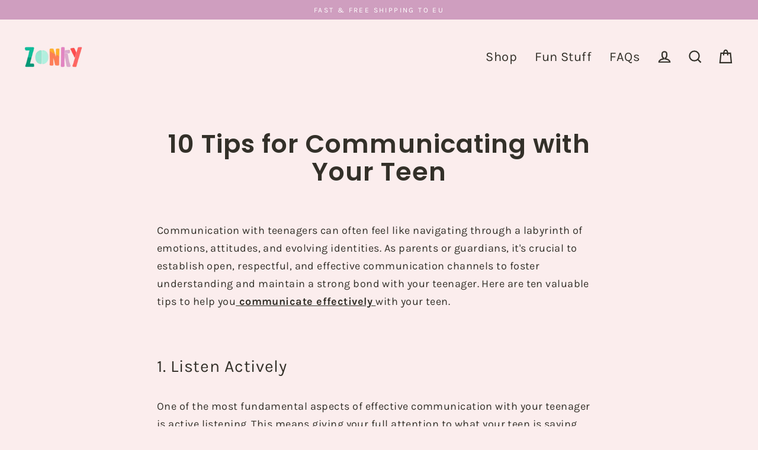

--- FILE ---
content_type: text/javascript
request_url: https://zonkyplaysofa.com/cdn/shop/t/4/assets/theme.min.js?v=13981844796636571891718880549
body_size: 27641
content:
/*
@license
  Streamline by Archetype Themes (https://archetypethemes.co)
  Access unminified JS in assets/theme.js

  Use our custom event listeners to tap into common functions.
  Documentation - https://archetypethemes.co/blogs/streamline/javascript-events-for-developers

  document.addEventListener('page:loaded', function() {
    // Stylesheet and theme scripts have loaded
  });
*/
window.theme=window.theme||{},window.Shopify=window.Shopify||{},theme.bp={},theme.config={cssLoaded:!1,bpSmall:!1,hasSessionStorage:!0,mediaQuerySmall:"screen and (max-width: 768px)",youTubeReady:!1,vimeoReady:!1,vimeoLoading:!1,isSafari:!!navigator.userAgent.match(/Version\/[\d\.]+.*Safari/),isTouch:!!("ontouchstart"in window||window.DocumentTouch&&window.document instanceof DocumentTouch||window.navigator.maxTouchPoints||window.navigator.msMaxTouchPoints),rtl:"rtl"==document.documentElement.getAttribute("dir")},console&&console.log&&console.log("Streamline theme ("+theme.settings.themeVersion+") by ARCHΞTYPE | Learn more at https://archetypethemes.co"),window.lazySizesConfig=window.lazySizesConfig||{},lazySizesConfig.expFactor=4,theme.config.bpSmall=matchMedia(theme.config.mediaQuerySmall).matches,matchMedia(theme.config.mediaQuerySmall).addListener((function(e){e.matches?(theme.config.bpSmall=!0,document.dispatchEvent(new CustomEvent("matchSmall"))):(theme.config.bpSmall=!1,document.dispatchEvent(new CustomEvent("unmatchSmall")))})),function(){"use strict";var e,t,i,n,s,o,a,r;if(theme.delegate={on:function(e,t,i){return this.namespaces||(this.namespaces={}),this.namespaces[e]=t,i=i||!1,this.addEventListener(e.split(".")[0],t,i),this},off:function(e){if(this.namespaces)return this.removeEventListener(e.split(".")[0],this.namespaces[e]),delete this.namespaces[e],this}},window.on=Element.prototype.on=theme.delegate.on,window.off=Element.prototype.off=theme.delegate.off,theme.utils={defaultTo:function(e,t){return null==e||e!=e?t:e},wrap:function(e,t){e.parentNode.insertBefore(t,e),t.appendChild(e)},debounce:function(e,t,i){var n;return function(){var s=this,o=arguments,a=function(){n=null,i||t.apply(s,o)},r=i&&!n;clearTimeout(n),n=setTimeout(a,e),r&&t.apply(s,o)}},throttle:function(e,t){var i=!1;return function(){i||(t.apply(this,arguments),i=!0,setTimeout((function(){i=!1}),e))}},prepareTransition:function(e,t){e.addEventListener("transitionend",(function t(i){e.classList.remove("is-transitioning"),e.removeEventListener("transitionend",t)})),e.classList.add("is-transitioning"),e.offsetWidth,"function"==typeof t&&t()},compact:function(e){for(var t=-1,i=null==e?0:e.length,n=0,s=[];++t<i;){var o=e[t];o&&(s[n++]=o)}return s},serialize:function(e){var t=[];return Array.prototype.slice.call(e.elements).forEach((function(e){!e.name||e.disabled||["file","reset","submit","button"].indexOf(e.type)>-1||("select-multiple"!==e.type?["checkbox","radio"].indexOf(e.type)>-1&&!e.checked||t.push(encodeURIComponent(e.name)+"="+encodeURIComponent(e.value)):Array.prototype.slice.call(e.options).forEach((function(i){i.selected&&t.push(encodeURIComponent(e.name)+"="+encodeURIComponent(i.value))})))})),t.join("&")}},theme.a11y={trapFocus:function(e){var t={focusin:e.namespace?"focusin."+e.namespace:"focusin",focusout:e.namespace?"focusout."+e.namespace:"focusout",keydown:e.namespace?"keydown."+e.namespace:"keydown.handleFocus"},i=e.container.querySelectorAll('button, [href], input, select, textarea, [tabindex]:not([tabindex^="-"])'),n=[].slice.call(i).filter(e=>null!==e.offsetParent),s=n[0],o=n[n.length-1];e.elementToFocus||(e.elementToFocus=e.container),e.container.setAttribute("tabindex","-1"),e.elementToFocus.focus(),document.documentElement.off("focusin"),document.documentElement.on(t.focusout,(function(){document.documentElement.off(t.keydown)})),document.documentElement.on(t.focusin,(function(e){e.target!==o&&e.target!==s||document.documentElement.on(t.keydown,(function(e){!function(e){if(9!==e.keyCode)return;e.target===s&&e.shiftKey&&(e.preventDefault(),o.focus())}(e)}))}))},removeTrapFocus:function(e){var t=e.namespace?"focusin."+e.namespace:"focusin";e.container&&e.container.removeAttribute("tabindex"),document.documentElement.off(t)},lockMobileScrolling:function(e,t){var i=t||document.documentElement;document.documentElement.classList.add("lock-scroll"),i.on("touchmove"+e,(function(){return!0}))},unlockMobileScrolling:function(e,t){document.documentElement.classList.remove("lock-scroll"),(t||document.documentElement).off("touchmove"+e)}},document.documentElement.on("keyup.tab",(function(e){9===e.keyCode&&(document.documentElement.classList.add("tab-outline"),document.documentElement.off("keyup.tab"))})),theme.Sections=function(){this.constructors={},this.instances=[],document.addEventListener("shopify:section:load",this._onSectionLoad.bind(this)),document.addEventListener("shopify:section:unload",this._onSectionUnload.bind(this)),document.addEventListener("shopify:section:select",this._onSelect.bind(this)),document.addEventListener("shopify:section:deselect",this._onDeselect.bind(this)),document.addEventListener("shopify:block:select",this._onBlockSelect.bind(this)),document.addEventListener("shopify:block:deselect",this._onBlockDeselect.bind(this))},theme.Sections.prototype=Object.assign({},theme.Sections.prototype,{_createInstance:function(e,t,i){var n=e.getAttribute("data-section-id"),s=e.getAttribute("data-section-type");if(void 0!==(t=t||this.constructors[s])){if(i)this._findInstance(n)&&this._removeInstance(n);var o=Object.assign(new t(e),{id:n,type:s,container:e});this.instances.push(o)}},_findInstance:function(e){for(var t=0;t<this.instances.length;t++)if(this.instances[t].id===e)return this.instances[t]},_removeInstance:function(e){for(var t,i=this.instances.length;i--;)if(this.instances[i].id===e){t=this.instances[i],this.instances.splice(i,1);break}return t},_onSectionLoad:function(e,t,i){window.AOS&&AOS.refreshHard(),theme&&theme.initGlobals&&theme.initGlobals();var n=t||e.target,s=t||e.target.querySelector("[data-section-id]");if(s){this._createInstance(s);var o=t?i:this._findInstance(e.detail.sectionId);n.querySelectorAll("[data-subsection]").length&&this.loadSubSections(n),o&&"function"==typeof o.onLoad&&o.onLoad(e),setTimeout((function(){window.dispatchEvent(new Event("scroll"))}),200)}},_onSectionUnload:function(e){this.instances=this.instances.filter((function(t){var i=t.id===e.detail.sectionId;return i&&"function"==typeof t.onUnload&&t.onUnload(e),!i}))},loadSubSections:function(e){e&&e.querySelectorAll("[data-section-id]").forEach(e=>{this._onSectionLoad(null,e,e.dataset.sectionId)})},_onSelect:function(e){var t=this._findInstance(e.detail.sectionId);void 0!==t&&"function"==typeof t.onSelect&&t.onSelect(e)},_onDeselect:function(e){var t=this._findInstance(e.detail.sectionId);void 0!==t&&"function"==typeof t.onDeselect&&t.onDeselect(e)},_onBlockSelect:function(e){var t=this._findInstance(e.detail.sectionId);void 0!==t&&"function"==typeof t.onBlockSelect&&t.onBlockSelect(e)},_onBlockDeselect:function(e){var t=this._findInstance(e.detail.sectionId);void 0!==t&&"function"==typeof t.onBlockDeselect&&t.onBlockDeselect(e)},register:function(e,t,i){this.constructors[e]=t;var n=document.querySelectorAll('[data-section-type="'+e+'"]');i&&(n=i.querySelectorAll('[data-section-type="'+e+'"]')),n.forEach(function(e){this._createInstance(e,t,i)}.bind(this))},reinit:function(e){for(var t=0;t<this.instances.length;t++){var i=this.instances[t];i.type===e&&"function"==typeof i.forceReload&&i.forceReload()}}}),theme.Currency=(e=theme&&theme.settings&&theme.settings.superScriptPrice,{formatMoney:function(t,i){i||(i=theme.settings.moneyFormat),"string"==typeof t&&(t=t.replace(".",""));var n="",s=/\{\{\s*(\w+)\s*\}\}/,o=i||"${{amount}}";function a(e,t,i,n){if(t=theme.utils.defaultTo(t,2),i=theme.utils.defaultTo(i,","),n=theme.utils.defaultTo(n,"."),isNaN(e)||null==e)return 0;var s=(e=(e/100).toFixed(t)).split(".");return s[0].replace(/(\d)(?=(\d\d\d)+(?!\d))/g,"$1"+i)+(s[1]?n+s[1]:"")}switch(o.match(s)[1]){case"amount":n=a(t,2),e&&n&&n.includes(".")&&(n=n.replace(".","<sup>")+"</sup>");break;case"amount_no_decimals":n=a(t,0);break;case"amount_with_comma_separator":n=a(t,2,".",","),e&&n&&n.includes(".")&&(n=n.replace(",","<sup>")+"</sup>");break;case"amount_no_decimals_with_comma_separator":n=a(t,0,".",",");break;case"amount_no_decimals_with_space_separator":n=a(t,0," ")}return o.replace(s,n)},getBaseUnit:function(e){if(e&&e.unit_price_measurement&&e.unit_price_measurement.reference_value)return 1===e.unit_price_measurement.reference_value?e.unit_price_measurement.reference_unit:e.unit_price_measurement.reference_value+e.unit_price_measurement.reference_unit}}),theme.Images={imageSize:function(e){if(!e)return"620x";var t=e.match(/.+_((?:pico|icon|thumb|small|compact|medium|large|grande)|\d{1,4}x\d{0,4}|x\d{1,4})[_\.@]/);return null!==t?t[1]:null},getSizedImageUrl:function(e,t){if(!e)return e;if(null==t)return e;if("master"===t)return this.removeProtocol(e);var i=e.match(/\.(jpg|jpeg|gif|png|bmp|bitmap|tiff|tif)(\?v=\d+)?$/i);if(null!=i){var n=e.split(i[0]),s=i[0];return this.removeProtocol(n[0]+"_"+t+s)}return null},removeProtocol:function(e){return e.replace(/http(s)?:/,"")},lazyloadImagePath:function(e){var t;return null!==e&&(t=e.replace(/(\.[^.]*)$/,"_{width}x$1")),t}},theme.loadImageSection=function(e){function t(){e.classList.remove("loading","loading--delayed"),e.classList.add("loaded")}function i(){return e.querySelector(".lazyloaded")}if(e.querySelector("svg"))t();else if(i())t();else var n=setInterval((function(){i()&&(clearInterval(n),t())}),25)},theme.initWhenVisible=function(e){var t=e.threshold?e.threshold:0;new IntersectionObserver((t,i)=>{t.forEach(t=>{t.isIntersecting&&"function"==typeof e.callback&&(e.callback(),i.unobserve(t.target))})},{rootMargin:"0px 0px "+t+"px 0px"}).observe(e.element)},theme.Variants=function(){function e(e){this.container=e.container,this.variants=e.variants,this.singleOptionSelector=e.singleOptionSelector,this.originalSelectorId=e.originalSelectorId,this.enableHistoryState=e.enableHistoryState,this.currentVariant=this._getVariantFromOptions(),this.container.querySelectorAll(this.singleOptionSelector).forEach(e=>{e.addEventListener("change",this._onSelectChange.bind(this))})}return e.prototype=Object.assign({},e.prototype,{_getCurrentOptions:function(){var e=[];return this.container.querySelectorAll(this.singleOptionSelector).forEach(t=>{var i=t.getAttribute("type");"radio"===i||"checkbox"===i?t.checked&&e.push({value:t.value,index:t.dataset.index}):e.push({value:t.value,index:t.dataset.index})}),e=theme.utils.compact(e)},_getVariantFromOptions:function(){var e=this._getCurrentOptions(),t=this.variants,i=!1;return t.forEach((function(t){var n=!0;t.options;e.forEach((function(e){n&&(n=t[e.index]===e.value)})),n&&(i=t)})),i||null},_onSelectChange:function(){var e=this._getVariantFromOptions();this.container.dispatchEvent(new CustomEvent("variantChange",{detail:{variant:e}})),document.dispatchEvent(new CustomEvent("variant:change",{detail:{variant:e}})),e&&(this._updateMasterSelect(e),this._updateImages(e),this._updatePrice(e),this._updateUnitPrice(e),this._updateSKU(e),this.currentVariant=e,this.enableHistoryState&&this._updateHistoryState(e))},_updateImages:function(e){var t=e.featured_image||{},i=this.currentVariant.featured_image||{};e.featured_image&&t.src!==i.src&&this.container.dispatchEvent(new CustomEvent("variantImageChange",{detail:{variant:e}}))},_updatePrice:function(e){e.price===this.currentVariant.price&&e.compare_at_price===this.currentVariant.compare_at_price||this.container.dispatchEvent(new CustomEvent("variantPriceChange",{detail:{variant:e}}))},_updateUnitPrice:function(e){e.unit_price!==this.currentVariant.unit_price&&this.container.dispatchEvent(new CustomEvent("variantUnitPriceChange",{detail:{variant:e}}))},_updateSKU:function(e){e.sku!==this.currentVariant.sku&&this.container.dispatchEvent(new CustomEvent("variantSKUChange",{detail:{variant:e}}))},_updateHistoryState:function(e){if(history.replaceState&&e){var t=window.location.protocol+"//"+window.location.host+window.location.pathname+"?variant="+e.id;window.history.replaceState({path:t},"",t)}},_updateMasterSelect:function(e){this.container.querySelector(this.originalSelectorId).value=e.id,this.container.querySelector(this.originalSelectorId).dispatchEvent(new Event("change",{bubbles:!0}))}}),e}(),theme.rteInit=function(){function e(e){e.src=e.src;var t=document.createElement("div");t.classList.add("video-wrapper"),theme.utils.wrap(e,t)}document.querySelectorAll(".rte table").forEach(e=>{var t=document.createElement("div");t.classList.add("table-wrapper"),theme.utils.wrap(e,t)}),document.querySelectorAll('.rte iframe[src*="youtube.com/embed"]').forEach(t=>{e(t)}),document.querySelectorAll('.rte iframe[src*="player.vimeo"]').forEach(t=>{e(t)}),document.querySelectorAll(".rte a img").forEach(e=>{e.parentNode.classList.add("rte__image")})},theme.LibraryLoader=(n="requested",s="loaded",a={youtubeSdk:{tagId:"youtube-sdk",src:"https://www.youtube.com/iframe_api",type:i="script"},vimeo:{tagId:"vimeo-api",src:"https://player.vimeo.com/api/player.js",type:i},shopifyXr:{tagId:"shopify-model-viewer-xr",src:(o="https://cdn.shopify.com/shopifycloud/")+"shopify-xr-js/assets/v1.0/shopify-xr.en.js",type:i},modelViewerUi:{tagId:"shopify-model-viewer-ui",src:o+"model-viewer-ui/assets/v1.0/model-viewer-ui.en.js",type:i},modelViewerUiStyles:{tagId:"shopify-model-viewer-ui-styles",src:o+"model-viewer-ui/assets/v1.0/model-viewer-ui.css",type:t="link"}},{load:function(e,o){var r=a[e];if(r&&r.status!==n)if(o=o||function(){},r.status!==s){var c;switch(r.status=n,r.type){case i:c=function(e,t){var i=document.createElement("script");return i.src=e.src,i.addEventListener("load",(function(){e.status=s,t()})),i}(r,o);break;case t:c=function(e,t){var i=document.createElement("link");return i.href=e.src,i.rel="stylesheet",i.type="text/css",i.addEventListener("load",(function(){e.status=s,t()})),i}(r,o)}c.id=r.tagId,r.element=c;var d=document.getElementsByTagName(r.type)[0];d.parentNode.insertBefore(c,d)}else o()}}),window.vimeoApiReady=function(){var e,t;theme.config.vimeoLoading=!0,new Promise((i,n)=>{e=setInterval((function(){Vimeo&&(clearInterval(e),clearTimeout(t),i())}),500),t=setTimeout((function(){clearInterval(e),n()}),4e3)}).then((function(){theme.config.vimeoReady=!0,theme.config.vimeoLoading=!1,document.dispatchEvent(new CustomEvent("vimeoReady"))}))},theme.VimeoPlayer=function(){var e="loading",t="loaded",i="video-interactable",n={background:!0,byline:!1,controls:!1,loop:!0,muted:!0,playsinline:!0,portrait:!1,title:!1};function s(e,t,i){this.divId=e,this.el=document.getElementById(e),this.videoId=t,this.iframe=null,this.options=i,this.options&&this.options.videoParent&&(this.parent=this.el.closest(this.options.videoParent)),this.setAsLoading(),theme.config.vimeoReady?this.init():(theme.LibraryLoader.load("vimeo",window.vimeoApiReady),document.addEventListener("vimeoReady",this.init.bind(this)))}return s.prototype=Object.assign({},s.prototype,{init:function(){var e=n;e.id=this.videoId,this.videoPlayer=new Vimeo.Player(this.el,e),this.videoPlayer.ready().then(this.playerReady.bind(this))},playerReady:function(){this.iframe=this.el.querySelector("iframe"),this.iframe.setAttribute("tabindex","-1"),this.videoPlayer.setMuted(!0),this.setAsLoaded(),new IntersectionObserver((e,t)=>{e.forEach(e=>{e.isIntersecting?this.play():this.pause()})},{rootMargin:"0px 0px 50px 0px"}).observe(this.iframe)},setAsLoading:function(){this.parent&&this.parent.classList.add(e)},setAsLoaded:function(){this.parent&&(this.parent.classList.remove(e),this.parent.classList.add(t),Shopify&&Shopify.designMode&&window.AOS&&AOS.refreshHard())},enableInteraction:function(){this.parent&&this.parent.classList.add(i)},play:function(){this.videoPlayer&&"function"==typeof this.videoPlayer.play&&this.videoPlayer.play()},pause:function(){this.videoPlayer&&"function"==typeof this.videoPlayer.pause&&this.videoPlayer.pause()},destroy:function(){this.videoPlayer&&"function"==typeof this.videoPlayer.destroy&&this.videoPlayer.destroy()}}),s}(),window.onYouTubeIframeAPIReady=function(){theme.config.youTubeReady=!0,document.dispatchEvent(new CustomEvent("youTubeReady"))},theme.YouTube=function(){var e="loading",t="loaded",i="video-interactable",n={width:1280,height:720,playerVars:{autohide:0,autoplay:1,cc_load_policy:0,controls:0,fs:0,iv_load_policy:3,modestbranding:1,playsinline:1,rel:0}};function s(e,t){this.divId=e,this.iframe=null,this.attemptedToPlay=!1,n.events={onReady:this.onVideoPlayerReady.bind(this),onStateChange:this.onVideoStateChange.bind(this)},this.options=Object.assign({},n,t),this.options&&(this.options.videoParent&&(this.parent=document.getElementById(this.divId).closest(this.options.videoParent)),this.options.autoplay||(this.options.playerVars.autoplay=this.options.autoplay),"sound"===this.options.style&&(this.options.playerVars.controls=1,this.options.playerVars.autoplay=0)),this.setAsLoading(),theme.config.youTubeReady?this.init():(theme.LibraryLoader.load("youtubeSdk"),document.addEventListener("youTubeReady",this.init.bind(this)))}return s.prototype=Object.assign({},s.prototype,{init:function(){this.videoPlayer=new YT.Player(this.divId,this.options)},onVideoPlayerReady:function(e){this.iframe=document.getElementById(this.divId),this.iframe.setAttribute("tabindex","-1"),"sound"!==this.options.style&&e.target.mute(),new IntersectionObserver((e,t)=>{e.forEach(e=>{e.isIntersecting?this.play():this.pause()})},{rootMargin:"0px 0px 50px 0px"}).observe(this.iframe)},onVideoStateChange:function(e){switch(e.data){case-1:this.attemptedToPlay&&(this.setAsLoaded(),this.enableInteraction());break;case 0:this.play(e);break;case 1:this.setAsLoaded();break;case 3:this.attemptedToPlay=!0}},setAsLoading:function(){this.parent&&this.parent.classList.add(e)},setAsLoaded:function(){this.parent&&(this.parent.classList.remove(e),this.parent.classList.add(t),Shopify&&Shopify.designMode&&window.AOS&&AOS.refreshHard())},enableInteraction:function(){this.parent&&this.parent.classList.add(i)},play:function(){this.videoPlayer&&"function"==typeof this.videoPlayer.playVideo&&this.videoPlayer.playVideo()},pause:function(){this.videoPlayer&&"function"==typeof this.videoPlayer.pauseVideo&&this.videoPlayer.pauseVideo()},destroy:function(){this.videoPlayer&&"function"==typeof this.videoPlayer.destroy&&this.videoPlayer.destroy()}}),s}(),theme.AjaxRenderer=function(){function e({sections:e,preserveParams:t,onReplace:i,debug:n}={}){this.sections=e||[],this.preserveParams=t||[],this.cachedSections=[],this.onReplace=i,this.debug=Boolean(n)}return e.prototype=Object.assign({},e.prototype,{renderPage:function(e,t,i=!0){t&&this.appendPreservedParams(t);const n=this.sections.map(i=>{const n=`${e}?section_id=${i.sectionId}&${t}`,s=e=>e.url===n;return this.cachedSections.some(s)?this.renderSectionFromCache(s,i):this.renderSectionFromFetch(n,i)});return i&&this.updateURLHash(t),Promise.all(n)},renderSectionFromCache:function(e,t){const i=this.cachedSections.find(e);return this.log("[AjaxRenderer] rendering from cache: url="+i.url),this.renderSection(i.html,t),Promise.resolve(t)},renderSectionFromFetch:function(e,t){return this.log("[AjaxRenderer] redering from fetch: url="+e),new Promise((i,n)=>{fetch(e).then(e=>e.text()).then(n=>{const s=n;this.cachedSections=[...this.cachedSections,{html:s,url:e}],this.renderSection(s,t),i(t)}).catch(e=>n(e))})},renderSection:function(e,t){this.log("[AjaxRenderer] rendering section: section="+JSON.stringify(t));const i=(new DOMParser).parseFromString(e,"text/html");return this.onReplace?this.onReplace(i,t):"string"==typeof t.nodeId?document.getElementById(t.nodeId).innerHTML=i.getElementById(t.nodeId).innerHTML:t.nodeId.forEach(e=>{document.getElementById(e).innerHTML=i.getElementById(e).innerHTML}),t},appendPreservedParams:function(e){this.preserveParams.forEach(t=>{const i=new URLSearchParams(window.location.search).get(t);i&&(this.log(`[AjaxRenderer] Preserving ${t} param`),e.append(t,i))})},updateURLHash:function(e){history.pushState({},"",`${window.location.pathname}${e&&"?".concat(e)}`)},log:function(...e){this.debug&&console.log(...e)}}),e}(),theme.cart={getCart:function(){var e="".concat(theme.routes.cart,"?t=").concat(Date.now());return fetch(e,{credentials:"same-origin",method:"GET"}).then(e=>e.json())},getCartProductMarkup:function(){var e="".concat(theme.routes.cartPage,"?t=").concat(Date.now());return e=-1===e.indexOf("?")?e+"?view=ajax":e+"&view=ajax",fetch(e,{credentials:"same-origin",method:"GET"}).then((function(e){return e.text()}))},changeItem:function(e,t){return this._updateCart({url:"".concat(theme.routes.cartChange,"?t=").concat(Date.now()),data:JSON.stringify({id:e,quantity:t})})},_updateCart:function(e){return fetch(e.url,{method:"POST",body:e.data,credentials:"same-origin",headers:{"Content-Type":"application/json","X-Requested-With":"XMLHttpRequest"}}).then(e=>e.json()).then((function(e){return e}))},updateAttribute:function(e,t){return this._updateCart({url:"/cart/update.js",data:JSON.stringify({attributes:{[e]:theme.cart.attributeToString(t)}})})},updateNote:function(e){return this._updateCart({url:"/cart/update.js",data:JSON.stringify({note:theme.cart.attributeToString(e)})})},attributeToString:function(e){return"string"!=typeof e&&"undefined"===(e+="")&&(e=""),e.trim()}},theme.CartForm=function(){var e="[data-products]",t=".js-qty__wrapper",i="[data-discounts]",n="[data-savings]",s="[data-subtotal]",o=".cart-link__bubble",a='[name="note"]',r=".cart__terms-checkbox",c=".cart__checkout",d="btn--loading",l={requiresTerms:!1};function h(t){t&&(this.form=t,this.wrapper=t.parentNode,this.location=t.dataset.location,this.namespace=".cart-"+this.location,this.products=t.querySelector(e),this.submitBtn=t.querySelector(c),this.discounts=t.querySelector(i),this.savings=t.querySelector(n),this.subtotal=t.querySelector(s),this.termsCheckbox=t.querySelector(r),this.noteInput=t.querySelector(a),this.termsCheckbox&&(l.requiresTerms=!0),this.init())}return h.prototype=Object.assign({},h.prototype,{init:function(){this.initQtySelectors(),document.addEventListener("cart:quantity"+this.namespace,this.quantityChanged.bind(this)),this.form.on("submit"+this.namespace,this.onSubmit.bind(this)),this.noteInput&&this.noteInput.addEventListener("change",(function(){var e=this.value;theme.cart.updateNote(e)})),document.addEventListener("cart:build",function(){this.buildCart()}.bind(this))},reInit:function(){this.initQtySelectors()},onSubmit:function(e){if(this.submitBtn.classList.add(d),l.requiresTerms&&!this.termsCheckbox.checked)return alert(theme.strings.cartTermsConfirmation),this.submitBtn.classList.remove(d),e.preventDefault(),!1},_parseProductHTML:function(e){var t=(new DOMParser).parseFromString(e,"text/html");return{items:t.querySelector(".cart__items"),discounts:t.querySelector(".cart__discounts")}},buildCart:function(){theme.cart.getCartProductMarkup().then(this.cartMarkup.bind(this))},cartMarkup:function(e){var t=this._parseProductHTML(e),i=t.items,n=parseInt(i.dataset.count),s=i.dataset.cartSubtotal,o=i.dataset.cartSavings;this.updateCartDiscounts(t.discounts),this.updateSavings(o),n>0?this.wrapper.classList.remove("is-empty"):this.wrapper.classList.add("is-empty"),this.updateCount(n),this.products.innerHTML="",this.products.append(i),this.subtotal.innerHTML=theme.Currency.formatMoney(s,theme.settings.moneyFormat),this.reInit(),window.AOS&&AOS.refreshHard(),Shopify&&Shopify.StorefrontExpressButtons&&Shopify.StorefrontExpressButtons.initialize()},updateCartDiscounts:function(e){this.discounts&&(this.discounts.innerHTML="",this.discounts.append(e))},initQtySelectors:function(){this.form.querySelectorAll(t).forEach(e=>{new theme.QtySelector(e,{namespace:this.namespace,isCart:!0})})},quantityChanged:function(e){var t=e.detail[0],i=e.detail[1],n=e.detail[2];t&&i&&(n&&n.classList.add("is-loading"),theme.cart.changeItem(t,i).then(function(e){e.item_count>0?this.wrapper.classList.remove("is-empty"):this.wrapper.classList.add("is-empty"),this.buildCart(),document.dispatchEvent(new CustomEvent("cart:updated",{detail:{cart:e}}))}.bind(this)).catch((function(e){})))},updateSubtotal:function(e){this.form.querySelector(s).innerHTML=theme.Currency.formatMoney(e,theme.settings.moneyFormat)},updateSavings:function(e){if(this.savings)if(e>0){var t=theme.Currency.formatMoney(e,theme.settings.moneyFormat);this.savings.classList.remove("hide"),this.savings.innerHTML=theme.strings.cartSavings.replace("[savings]",t)}else this.savings.classList.add("hide")},updateCount:function(e){var t=document.querySelectorAll(".cart-link__bubble-num");t.length&&t.forEach(t=>{t.innerText=e});var i=document.querySelectorAll(o);i.length&&(e>0?i.forEach(e=>{e.classList.add("cart-link__bubble--visible")}):i.forEach(e=>{e.classList.remove("cart-link__bubble--visible")}))}}),h}(),theme.collapsibles=function(){var e=".collapsible-trigger",t=".collapsible-content",i=".collapsible-content__inner",n=".collapsible-trigger--tab",s="hide",o="is-open",a="collapsible--auto-height",r="collapsible-trigger--tab",c=!1;function d(e){if(!c){c=!0;var s=e.currentTarget,d=s.classList.contains(o),h=s.classList.contains(r),u=s.getAttribute("aria-controls"),m=document.getElementById(u);if(u||(u=s.dataset.controls),u){if(!m)document.querySelectorAll('[data-id="'+u+'"]').length>0&&(m=s.parentNode.querySelector('[data-id="'+u+'"]'));if(m){var p=m.querySelector(i).offsetHeight,f=m.classList.contains(a),v=m.parentNode.closest(t),g=p;if(h){if(d)return void(c=!1);document.querySelectorAll(n+'[data-id="'+s.dataset.id+'"]').forEach(e=>{e.classList.remove(o),l(document.querySelector("#"+e.getAttribute("aria-controls")),0,!0)})}if(d&&f&&setTimeout((function(){l(m,p=0,d,f)}),0),d&&!f&&(p=0),s.setAttribute("aria-expanded",!d),d?s.classList.remove(o):s.classList.add(o),l(m,p,d,f),v)l(v,d?v.offsetHeight-g:p+v.offsetHeight,!1,!1);if(window.SPR){var y=m.querySelector(".spr-summary-actions-newreview");if(!y)return;y.off("click.collapsible"),y.on("click.collapsible",(function(){p=m.querySelector(i).offsetHeight,l(m,p,d,f)}))}}else c=!1}}}function l(e,t,i,n){if(e.classList.remove(s),theme.utils.prepareTransition(e,(function(){e.style.height=t+"px",i?e.classList.remove(o):e.classList.add(o)})),!i&&n){var a=e;window.setTimeout((function(){a.css("height","auto"),c=!1}),500)}else c=!1}return{init:function(t){(t||document).querySelectorAll(e).forEach(e=>{var t=e.classList.contains(o);e.setAttribute("aria-expanded",t),e.off("click.collapsible"),e.on("click.collapsible",d)})}}}(),theme.Disclosure=function(){var e="[data-disclosure-form]",t="[data-disclosure-list]",i="[data-disclosure-toggle]",n="[data-disclosure-input]",s="[data-disclosure-option]",o="disclosure-list--visible";function a(e){this.container=e,this._cacheSelectors(),this._setupListeners()}return a.prototype=Object.assign({},a.prototype,{_cacheSelectors:function(){this.cache={disclosureForm:this.container.closest(e),disclosureList:this.container.querySelector(t),disclosureToggle:this.container.querySelector(i),disclosureInput:this.container.querySelector(n),disclosureOptions:this.container.querySelectorAll(s)}},_setupListeners:function(){this.eventHandlers=this._setupEventHandlers(),this.cache.disclosureToggle.addEventListener("click",this.eventHandlers.toggleList),this.cache.disclosureOptions.forEach((function(e){e.addEventListener("click",this.eventHandlers.connectOptions)}),this),this.container.addEventListener("keyup",this.eventHandlers.onDisclosureKeyUp),this.cache.disclosureList.addEventListener("focusout",this.eventHandlers.onDisclosureListFocusOut),this.cache.disclosureToggle.addEventListener("focusout",this.eventHandlers.onDisclosureToggleFocusOut),document.body.addEventListener("click",this.eventHandlers.onBodyClick)},_setupEventHandlers:function(){return{connectOptions:this._connectOptions.bind(this),toggleList:this._toggleList.bind(this),onBodyClick:this._onBodyClick.bind(this),onDisclosureKeyUp:this._onDisclosureKeyUp.bind(this),onDisclosureListFocusOut:this._onDisclosureListFocusOut.bind(this),onDisclosureToggleFocusOut:this._onDisclosureToggleFocusOut.bind(this)}},_connectOptions:function(e){e.preventDefault(),this._submitForm(e.currentTarget.dataset.value)},_onDisclosureToggleFocusOut:function(e){!1===this.container.contains(e.relatedTarget)&&this._hideList()},_onDisclosureListFocusOut:function(e){var t=e.currentTarget.contains(e.relatedTarget);this.cache.disclosureList.classList.contains(o)&&!t&&this._hideList()},_onDisclosureKeyUp:function(e){27===e.which&&(this._hideList(),this.cache.disclosureToggle.focus())},_onBodyClick:function(e){var t=this.container.contains(e.target);this.cache.disclosureList.classList.contains(o)&&!t&&this._hideList()},_submitForm:function(e){this.cache.disclosureInput.value=e,this.cache.disclosureForm.submit()},_hideList:function(){this.cache.disclosureList.classList.remove(o),this.cache.disclosureToggle.setAttribute("aria-expanded",!1)},_toggleList:function(){var e="true"===this.cache.disclosureToggle.getAttribute("aria-expanded");this.cache.disclosureList.classList.toggle(o),this.cache.disclosureToggle.setAttribute("aria-expanded",!e)},destroy:function(){this.cache.disclosureToggle.removeEventListener("click",this.eventHandlers.toggleList),this.cache.disclosureOptions.forEach((function(e){e.removeEventListener("click",this.eventHandlers.connectOptions)}),this),this.container.removeEventListener("keyup",this.eventHandlers.onDisclosureKeyUp),this.cache.disclosureList.removeEventListener("focusout",this.eventHandlers.onDisclosureListFocusOut),this.cache.disclosureToggle.removeEventListener("focusout",this.eventHandlers.onDisclosureToggleFocusOut),document.body.removeEventListener("click",this.eventHandlers.onBodyClick)}}),a}(),theme.Drawers=function(){function e(e,t){this.config={id:e,close:".js-drawer-close",open:".js-drawer-open-"+t,openClass:"js-drawer-open",closingClass:"js-drawer-closing",activeDrawer:"drawer--is-open",namespace:".drawer-"+t},this.nodes={page:document.querySelector("#MainContent")},this.drawer=document.querySelector("#"+e),this.isOpen=!1,this.drawer&&this.init()}return e.prototype=Object.assign({},e.prototype,{init:function(){document.querySelectorAll(this.config.open).forEach(e=>{e.setAttribute("aria-expanded","false"),e.addEventListener("click",this.open.bind(this))}),this.drawer.querySelector(this.config.close).addEventListener("click",this.close.bind(this)),document.addEventListener("modalOpen",function(){this.close()}.bind(this))},open:function(e,t){e&&e.preventDefault(),this.isOpen||(e&&e.stopPropagation?(e.stopPropagation(),e.currentTarget.setAttribute("aria-expanded","true"),this.activeSource=e.currentTarget):t&&(t.setAttribute("aria-expanded","true"),this.activeSource=t),theme.utils.prepareTransition(this.drawer,function(){this.drawer.classList.add(this.config.activeDrawer)}.bind(this)),document.documentElement.classList.add(this.config.openClass),this.isOpen=!0,theme.a11y.trapFocus({container:this.drawer,namespace:"drawer_focus"}),document.dispatchEvent(new CustomEvent("drawerOpen")),document.dispatchEvent(new CustomEvent("drawerOpen."+this.config.id)),this.bindEvents())},close:function(e){if(this.isOpen){if(e)if(e.target.closest(".js-drawer-close"));else if(e.target.closest(".drawer"))return;document.activeElement.blur(),theme.utils.prepareTransition(this.drawer,function(){this.drawer.classList.remove(this.config.activeDrawer)}.bind(this)),document.documentElement.classList.remove(this.config.openClass),document.documentElement.classList.add(this.config.closingClass),window.setTimeout(function(){document.documentElement.classList.remove(this.config.closingClass),this.activeSource&&this.activeSource.getAttribute("aria-expanded")&&(this.activeSource.setAttribute("aria-expanded","false"),this.activeSource.focus())}.bind(this),500),this.isOpen=!1,theme.a11y.removeTrapFocus({container:this.drawer,namespace:"drawer_focus"}),this.unbindEvents()}},bindEvents:function(){window.on("click"+this.config.namespace,function(e){this.close(e)}.bind(this)),window.on("keyup"+this.config.namespace,function(e){27===e.keyCode&&this.close()}.bind(this)),theme.a11y.lockMobileScrolling(this.config.namespace,this.nodes.page)},unbindEvents:function(){window.off("click"+this.config.namespace),window.off("keyup"+this.config.namespace),theme.a11y.unlockMobileScrolling(this.config.namespace,this.nodes.page)}}),e}(),theme.Modals=function(){function e(e,t,i){var n={close:".js-modal-close",open:".js-modal-open-"+t,openClass:"modal--is-active",closingClass:"modal--is-closing",bodyOpenClass:"modal-open",bodyOpenSolidClass:"modal-open--solid",bodyClosingClass:"modal-closing",closeOffContentClick:!0};if(this.id=e,this.modal=document.getElementById(e),!this.modal)return!1;this.modalContent=this.modal.querySelector(".modal__inner"),this.config=Object.assign(n,i),this.modalIsOpen=!1,this.focusOnOpen=this.config.focusIdOnOpen?document.getElementById(this.config.focusIdOnOpen):this.modal,this.isSolid=this.config.solid,this.init()}return e.prototype.init=function(){document.querySelectorAll(this.config.open).forEach(e=>{e.setAttribute("aria-expanded","false"),e.addEventListener("click",this.open.bind(this))}),this.modal.querySelectorAll(this.config.close).forEach(e=>{e.addEventListener("click",this.close.bind(this))}),document.addEventListener("drawerOpen",function(){this.close()}.bind(this))},e.prototype.open=function(e){var t=!1;this.modalIsOpen||(e?e.preventDefault():t=!0,e&&e.stopPropagation&&(e.stopPropagation(),this.activeSource=e.currentTarget.setAttribute("aria-expanded","true")),this.modalIsOpen&&!t&&this.close(),this.modal.classList.add(this.config.openClass),document.documentElement.classList.add(this.config.bodyOpenClass),this.isSolid&&document.documentElement.classList.add(this.config.bodyOpenSolidClass),this.modalIsOpen=!0,theme.a11y.trapFocus({container:this.modal,elementToFocus:this.focusOnOpen,namespace:"modal_focus"}),document.dispatchEvent(new CustomEvent("modalOpen")),document.dispatchEvent(new CustomEvent("modalOpen."+this.id)),this.bindEvents())},e.prototype.close=function(e){if(this.modalIsOpen){if(e)if(e.target.closest(".js-modal-close"));else if(e.target.closest(".modal__inner"))return;document.activeElement.blur(),this.modal.classList.remove(this.config.openClass),this.modal.classList.add(this.config.closingClass),document.documentElement.classList.remove(this.config.bodyOpenClass),document.documentElement.classList.add(this.config.bodyClosingClass),window.setTimeout(function(){document.documentElement.classList.remove(this.config.bodyClosingClass),this.modal.classList.remove(this.config.closingClass),this.activeSource&&this.activeSource.getAttribute("aria-expanded")&&this.activeSource.setAttribute("aria-expanded","false").focus()}.bind(this),500),this.isSolid&&document.documentElement.classList.remove(this.config.bodyOpenSolidClass),this.modalIsOpen=!1,theme.a11y.removeTrapFocus({container:this.modal,namespace:"modal_focus"}),document.dispatchEvent(new CustomEvent("modalClose."+this.id)),this.unbindEvents()}},e.prototype.bindEvents=function(){window.on("keyup.modal",function(e){27===e.keyCode&&this.close()}.bind(this)),this.config.closeOffContentClick&&this.modal.on("click.modal",this.close.bind(this))},e.prototype.unbindEvents=function(){document.documentElement.off(".modal"),this.config.closeOffContentClick&&this.modal.off(".modal")},e}(),void 0===window.noUiSlider)throw new Error("theme.PriceRange is missing vendor noUiSlider: // =require vendor/nouislider.js");theme.PriceRange=function(){var e=".price-range__slider",t=".price-range__input-min",i=".price-range__input-max",n=".price-range__display-min",s=".price-range__display-max";function o(e,{onChange:t,onUpdate:i,...n}={}){return this.container=e,this.onChange=t,this.onUpdate=i,this.sliderOptions=n||{},this.init()}return o.prototype=Object.assign({},o.prototype,{init:function(){if(!this.container.classList.contains("price-range"))throw new Error("You must instantiate PriceRange with a valid container");return this.formEl=this.container.closest("form"),this.sliderEl=this.container.querySelector(e),this.inputMinEl=this.container.querySelector(t),this.inputMaxEl=this.container.querySelector(i),this.displayMinEl=this.container.querySelector(n),this.displayMaxEl=this.container.querySelector(s),this.minRange=parseFloat(this.container.dataset.min)||0,this.minValue=parseFloat(this.container.dataset.minValue)||0,this.maxRange=parseFloat(this.container.dataset.max)||100,this.maxValue=parseFloat(this.container.dataset.maxValue)||this.maxRange,this.createPriceRange()},createPriceRange:function(){this.sliderEl&&this.sliderEl.noUiSlider&&"function"==typeof this.sliderEl.noUiSlider.destroy&&this.sliderEl.noUiSlider.destroy();var e=noUiSlider.create(this.sliderEl,{connect:!0,step:10,...this.sliderOptions,start:[this.minValue,this.maxValue],range:{min:this.minRange,max:this.maxRange}});return e.on("update",e=>{this.displayMinEl.innerHTML=theme.Currency.formatMoney(e[0],theme.settings.moneyFormat),this.displayMaxEl.innerHTML=theme.Currency.formatMoney(e[1],theme.settings.moneyFormat),this.onUpdate&&this.onUpdate(e)}),e.on("change",e=>{if(this.inputMinEl.value=e[0],this.inputMaxEl.value=e[1],this.onChange){const e=new FormData(this.formEl);this.onChange(e)}}),e}}),o}(),theme.AjaxProduct=function(){var e={loading:!1};function t(e,t,i){this.form=e,this.args=i;var n=t||".add-to-cart";this.form&&(this.addToCart=e.querySelector(n),this.form.addEventListener("submit",this.addItemFromForm.bind(this)))}return t.prototype=Object.assign({},t.prototype,{addItemFromForm:function(t,i){if(t.preventDefault(),!e.loading){this.addToCart.classList.add("btn--loading"),e.loading=!0;var n=theme.utils.serialize(this.form);fetch(theme.routes.cartAdd,{method:"POST",body:n,credentials:"same-origin",headers:{"Content-Type":"application/x-www-form-urlencoded","X-Requested-With":"XMLHttpRequest"}}).then(e=>e.json()).then(function(t){if(422===t.status)this.error(t);else{var i=t;this.success(i)}e.loading=!1,this.addToCart.classList.remove("btn--loading"),document.body.classList.contains("template-cart")&&(window.scrollTo(0,0),location.reload())}.bind(this))}},success:function(e){var t=this.form.querySelector(".errors");t&&t.remove(),document.dispatchEvent(new CustomEvent("ajaxProduct:added",{detail:{product:e,addToCartBtn:this.addToCart}})),this.args&&this.args.scopedEventId&&document.dispatchEvent(new CustomEvent("ajaxProduct:added:"+this.args.scopedEventId,{detail:{product:e,addToCartBtn:this.addToCart}}))},error:function(e){if(e.description){var t=this.form.querySelector(".errors");t&&t.remove();var i=document.createElement("div");i.classList.add("errors","text-center"),i.textContent=e.description,this.form.append(i),document.dispatchEvent(new CustomEvent("ajaxProduct:error",{detail:{errorMessage:e.description}})),this.args&&this.args.scopedEventId&&document.dispatchEvent(new CustomEvent("ajaxProduct:error:"+this.args.scopedEventId,{detail:{errorMessage:e.description}}))}else console.warn(e)}}),t}(),theme.ProductMedia=function(){var e={},t={},i={},n="[data-product-single-media-group]",s="[data-shopify-xr]";function o(t){if(!t)if(window.ShopifyXR){for(var i in e)if(e.hasOwnProperty(i)){var n=e[i];if(n.loaded)continue;var s=document.querySelector("#ModelJson-"+i);window.ShopifyXR.addModels(JSON.parse(s.innerHTML)),n.loaded=!0}window.ShopifyXR.setupXRElements()}else document.addEventListener("shopify_xr_initialized",(function(){o()}))}function a(e){if(!e)for(var i in t)if(t.hasOwnProperty(i)){var n=t[i];!n.modelViewerUi&&Shopify&&(n.modelViewerUi=new Shopify.ModelViewerUI(n.element)),r(n)}}function r(e){var t=i[e.sectionId];e.container.addEventListener("mediaVisible",(function(){t.element.setAttribute("data-shopify-model3d-id",e.modelId),theme.config.isTouch||e.modelViewerUi.play()})),e.container.addEventListener("mediaHidden",(function(){t.element.setAttribute("data-shopify-model3d-id",t.defaultId),e.modelViewerUi.pause()})),e.container.addEventListener("xrLaunch",(function(){e.modelViewerUi.pause()}))}return{init:function(r,c){e[c]={loaded:!1},r.forEach((function(e,o){var a=e.dataset.mediaId,r=e.querySelector("model-viewer"),d=r.dataset.modelId;if(0===o){var l=e.closest(n).querySelector(s);i[c]={element:l,defaultId:d}}t[a]={modelId:d,sectionId:c,container:e,element:r}})),window.Shopify.loadFeatures([{name:"shopify-xr",version:"1.0",onLoad:o},{name:"model-viewer-ui",version:"1.0",onLoad:a}]),theme.LibraryLoader.load("modelViewerUiStyles")},removeSectionModels:function(i){for(var n in t){if(t.hasOwnProperty(n))t[n].sectionId===i&&delete t[n]}delete e[i]}}}(),theme.QtySelector=function(){var e=".js-qty__num",t=".js-qty__adjust--plus",i=".js-qty__adjust--minus";function n(n,s){this.wrapper=n,this.plus=n.querySelector(t),this.minus=n.querySelector(i),this.input=n.querySelector(e),this.minValue=this.input.getAttribute("min")||1;var o={namespace:null,isCart:!1,key:this.input.dataset.id};this.options=Object.assign({},o,s),this.init()}return n.prototype=Object.assign({},n.prototype,{init:function(){this.plus.addEventListener("click",function(){var e=this._getQty();this._change(e+1)}.bind(this)),this.minus.addEventListener("click",function(){var e=this._getQty();this._change(e-1)}.bind(this)),this.input.addEventListener("change",function(e){this._change(this._getQty())}.bind(this))},_getQty:function(){var e=this.input.value;return(parseFloat(e)!=parseInt(e)||isNaN(e))&&(e=1),parseInt(e)},_change:function(e){e<=this.minValue&&(e=this.minValue),this.input.value=e,this.options.isCart&&document.dispatchEvent(new CustomEvent("cart:quantity"+this.options.namespace,{detail:[this.options.key,e,this.wrapper]}))}}),n}(),theme.Slideshow=function(){var e="animate-out",t="is-paused",i="is-active",n=".slideshow__slide",s=".is-selected",o=".slideshow-wrapper",a=".slideshow__pause",r=".product__thumb-item:not(.hide)",c=".product__thumb-item:not(.hide) a",d=".product__thumb-arrow",l={adaptiveHeight:!1,autoPlay:!1,avoidReflow:!1,childNav:null,childNavScroller:null,childVertical:!1,fade:!1,initialIndex:0,pageDots:!1,pauseAutoPlayOnHover:!1,prevNextButtons:!1,rightToLeft:theme.config.rtl,setGallerySize:!0,wrapAround:!0};function h(e,t){if(this.el=e,this.args=Object.assign({},l,t),this.args.on={ready:this.init.bind(this),change:this.slideChange.bind(this),settle:this.afterChange.bind(this)},this.args.childNav&&(this.childNavEls=this.args.childNav.querySelectorAll(r),this.childNavLinks=this.args.childNav.querySelectorAll(c),this.arrows=this.args.childNav.querySelectorAll(d),this.childNavLinks.length&&this.initChildNav()),this.args.avoidReflow&&function(e){if(!e.id)return;var t=e.firstChild;for(;null!=t&&3==t.nodeType;)t=t.nextSibling;var i=document.createElement("style");i.innerHTML=`#${e.id} .flickity-viewport{height:${t.offsetHeight}px}`,document.head.appendChild(i)}(e),this.slideshow=new Flickity(e,this.args),this.args.autoPlay){var i=e.closest(o);this.pauseBtn=i.querySelector(a),this.pauseBtn&&this.pauseBtn.addEventListener("click",this._togglePause.bind(this))}window.on("resize",theme.utils.debounce(300,function(){this.resize()}.bind(this)))}return h.prototype=Object.assign({},h.prototype,{init:function(e){this.currentSlide=this.el.querySelector(s),this.args.callbacks&&this.args.callbacks.onInit&&"function"==typeof this.args.callbacks.onInit&&this.args.callbacks.onInit(this.currentSlide),window.AOS&&AOS.refresh()},slideChange:function(t){this.args.fade&&this.currentSlide&&(this.currentSlide.classList.add(e),this.currentSlide.addEventListener("transitionend",function(){this.currentSlide.classList.remove(e)}.bind(this))),this.args.childNav&&this.childNavGoTo(t),this.args.callbacks&&this.args.callbacks.onChange&&"function"==typeof this.args.callbacks.onChange&&this.args.callbacks.onChange(t),this.arrows&&this.arrows.length&&(this.arrows[0].classList.toggle("hide",0===t),this.arrows[1].classList.toggle("hide",t===this.childNavLinks.length-1))},afterChange:function(t){this.args.fade&&this.el.querySelectorAll(n).forEach(t=>{t.classList.remove(e)}),this.currentSlide=this.el.querySelector(s),this.args.childNav&&this.childNavGoTo(this.slideshow.selectedIndex)},destroy:function(){this.args.childNav&&this.childNavLinks.length&&this.childNavLinks.forEach(e=>{e.classList.remove(i)}),this.slideshow.destroy()},_togglePause:function(){this.pauseBtn.classList.contains(t)?(this.pauseBtn.classList.remove(t),this.slideshow.playPlayer()):(this.pauseBtn.classList.add(t),this.slideshow.pausePlayer())},resize:function(){this.slideshow.resize()},play:function(){this.slideshow.playPlayer()},pause:function(){this.slideshow.pausePlayer()},goToSlide:function(e){this.slideshow.select(e)},setDraggable:function(e){this.slideshow.options.draggable=e,this.slideshow.updateDraggable()},initChildNav:function(){this.childNavLinks[this.args.initialIndex].classList.add("is-active"),this.childNavLinks.forEach((e,t)=>{e.setAttribute("data-index",t),e.addEventListener("click",function(e){e.preventDefault(),this.goToSlide(this.getChildIndex(e.currentTarget))}.bind(this)),e.addEventListener("focus",function(e){this.goToSlide(this.getChildIndex(e.currentTarget))}.bind(this)),e.addEventListener("keydown",function(e){13===e.keyCode&&this.goToSlide(this.getChildIndex(e.currentTarget))}.bind(this))}),this.arrows.length&&this.arrows.forEach(e=>{e.addEventListener("click",this.arrowClick.bind(this))})},getChildIndex:function(e){return parseInt(e.dataset.index)},childNavGoTo:function(e){this.childNavLinks.forEach(e=>{e.classList.remove(i)});var t=this.childNavLinks[e];if(t.classList.add(i),this.args.childNavScroller)if(this.args.childVertical){var n=t.offsetTop;this.args.childNavScroller.scrollTop=n-100}else{var s=t.offsetLeft;this.args.childNavScroller.scrollLeft=s-100}},arrowClick:function(e){e.currentTarget.classList.contains("product__thumb-arrow--prev")?this.slideshow.previous():this.slideshow.next()}}),h}(),theme.VariantAvailability=function(){var e="disabled";function t(e){this.type=e.type,this.variantsObject=e.variantsObject,this.currentVariantObject=e.currentVariantObject,this.container=e.container,this.namespace=e.namespace,this.init()}return t.prototype=Object.assign({},t.prototype,{init:function(){this.container.on("variantChange"+this.namespace,this.setAvailability.bind(this)),this.setAvailability(null,this.currentVariantObject)},setAvailability:function(e,t){if(e)t=e.detail.variant;var i={option1:[],option2:[],option3:[]},n=this.variantsObject.filter((function(e){return!(!t||t.id===e.id)&&(t.option2===e.option2&&t.option3===e.option3||(t.option1===e.option1&&t.option3===e.option3||(t.option1===e.option1&&t.option2===e.option2||void 0)))})),s=Object.assign({},{variant:t},n);for(var o in this.container.querySelectorAll(".variant-input-wrap").forEach(e=>{this.disableVariantGroup(e)}),s)if(s.hasOwnProperty(o)){var a=s[o];if(!a)return;var r=a.option1,c=a.option2,d=a.option3,l=!1===a.available;r&&i.option1.push({value:r,soldOut:l}),c&&i.option2.push({value:c,soldOut:l}),d&&i.option3.push({value:d,soldOut:l})}for(var[h,u]of Object.entries(i))this.manageOptionState(h,u)},manageOptionState:function(e,t){var i=this.container.querySelector('.variant-input-wrap[data-index="'+e+'"]');t.forEach(e=>{this.enableVariantOption(i,e)})},enableVariantOptionByValue:function(e,t){for(var i=this.container.querySelector('.variant-input-wrap[data-index="'+t+'"]'),n=0;n<e.length;n++)this.enableVariantOption(i,e[n])},enableVariantOption:function(t,i){var n=i.value.replace(/([ #;&,.+*~\':"!^$[\]()=>|\/@])/g,"\\$1");if("dropdown"===this.type)t.querySelector('option[value="'+n+'"]').disabled=!1;else{var s=t.querySelector('.variant-input[data-value="'+n+'"]'),o=s.querySelector("input"),a=s.querySelector("label");o.classList.remove(e),a.classList.remove(e),i.soldOut&&(o.classList.add(e),a.classList.add(e))}},disableVariantGroup:function(t){"dropdown"===this.type?t.querySelectorAll("option").forEach(e=>{e.disabled=!0}):(t.querySelectorAll("input").forEach(t=>{t.classList.add(e)}),t.querySelectorAll("label").forEach(t=>{t.classList.add(e)}))}}),t}(),theme.videoModal=function(){var e,t='a[href*="youtube.com/watch"], a[href*="youtu.be/"]',i=".product-video-trigger--mp4",n=".product-video-mp4-sound",s=document.querySelectorAll(t),o=document.querySelectorAll(i);if(s.length||o.length){var a=document.getElementById("VideoHolder");s.length&&theme.LibraryLoader.load("youtubeSdk");var r=new theme.Modals("VideoModal","video-modal",{closeOffContentClick:!0,solid:!0});s.forEach(e=>{e.addEventListener("click",c)}),o.forEach(e=>{e.addEventListener("click",d)}),document.addEventListener("modalClose.VideoModal",(function(){e&&"function"==typeof e.destroy?e.destroy():h()}))}function c(t){if(theme.config.youTubeReady){t.preventDefault(),h(),r.open(t);var i,n,s=(i=t.currentTarget.getAttribute("href"),!(!(n=i.match(/^.*((youtu.be\/)|(v\/)|(\/u\/\w\/)|(embed\/)|(watch\?))\??v?=?([^#\&\?]*).*/))||11!=n[7].length)&&n[7]);e=new theme.YouTube("VideoHolder",{videoId:s,style:"sound",events:{onReady:l}})}}function d(e){h();var t=e.currentTarget.parentNode.querySelector(n).cloneNode(!0);t.classList.remove("hide"),a.append(t),r.open(e),a.querySelector("video").play()}function l(e){e.target.unMute(),e.target.playVideo()}function h(){a.innerHTML=""}},theme.ProductScreen=function(){var e=document.title,t="productscreen",i=0,n=(document.getElementById("MainContent"),{close:".js-screen-close",openClass:"screen-layer--is-active",closeSlideAnimate:["screen-layer--is-sliding"],bodyOpenClass:"screen-layer-open",bodyClosingClass:["screen-layer-closing"],bodyCloseAnimate:["screen-layer-closing","screen-layer-animating"],loaderStart:200,pullToCloseThreshold:-100});function s(e,t){this.id=e,this.screen=document.getElementById(e),this.screen&&(this.nodes={loader:document.getElementById("OverscrollLoader").querySelector(".icon-loader__path"),screenContent:this.screen.querySelector(".screen-layer__inner"),photoswipe:document.querySelector(".pswp")},this.title=this.screen.dataset.productTitle,this.openBtnClass=".js-screen-open-"+t,this.initalized=!1,this.isOpen=!1,this.focusOnOpen=n.focusOnOpen?this.screen.querySelector(n.focusOnOpen):this.screen,this.init())}return s.prototype=Object.assign({},s.prototype,{init:function(){document.querySelectorAll(this.openBtnClass).forEach(e=>{e.setAttribute("aria-expanded","false"),e.addEventListener("click",this.open.bind(this))}),this.screen.querySelectorAll(n.close).forEach(e=>{e.on("click."+t,function(e){this.close(!1,{noAnimate:!0,back:!0})}.bind(this))}),"sticky"===theme.settings.cartType&&(document.addEventListener("ajaxProduct:added:"+this.id,function(){theme.headerNav.toggleThumbMenu(!1,!0);this.close(!1,{back:!0})}.bind(this)),document.addEventListener("ajaxProduct:error:"+this.id,function(){this.initalized&&this.open()}.bind(this)))},open:function(e,s){this.screen=document.getElementById(this.id);var o=!1,a={updateCurrentPath:!s||s.updateCurrentPath};if(!this.isOpen){e?e.preventDefault():o=!0,e&&e.stopPropagation&&(e.stopPropagation(),this.activeSource=e.currentTarget),this.isOpen&&!o&&this.close(),i=window.scrollY,theme.utils.prepareTransition(this.screen,function(){this.screen.classList.add(n.openClass)}.bind(this)),document.documentElement.classList.add(n.bodyOpenClass),document.body.classList.add(n.bodyOpenClass),this.nodes.screenContent.scrollTo(0,0),window.scrollTo(0,0),theme.a11y.trapFocus({container:this.screen,elementToFocus:this.focusOnOpen,namespace:t}),this.activeSource&&this.activeSource.hasAttribute("aria-expanded")&&this.activeSource.setAttribute("aria-expanded","true");var r=this.activeSource.dataset.url;document.dispatchEvent(new CustomEvent("productModalOpen."+this.id)),document.dispatchEvent(new CustomEvent("newPopstate",{detail:{screen:this,url:r,updateCurrentPath:a.updateCurrentPath}})),this.initalized=!0,this.isOpen=!0,document.title=this.title,window.ga&&ga("send","pageview",{page:r}),this.bindEvents()}},close:function(s,o){var a=o||(s?s.data:null),r=!!a&&a.back,c=!(!a||!a.noAnimate);document.body.removeAttribute("style"),this.nodes.loader.style.strokeDashoffset=n.loaderStart,r&&document.dispatchEvent(new CustomEvent("newPopstate",{detail:{screen:this,back:!0}}));var d=c?[]:n.closeSlideAnimate,l=c?n.bodyClosingClass:n.bodyCloseAnimate;this.isOpen&&(document.activeElement.blur(),theme.utils.prepareTransition(this.screen,function(){this.screen.classList.remove(n.openClass),this.screen.classList.add(...d),this.screen.classList.remove("is-transitioning")}.bind(this)),document.documentElement.classList.remove(n.bodyOpenClass),document.body.classList.remove(n.bodyOpenClass),document.documentElement.classList.add(...l),document.body.classList.add(...l),window.setTimeout(function(){this.screen.classList.remove(...d),document.documentElement.classList.remove(...l),document.body.classList.remove(...l),window.scrollTo(0,i)}.bind(this),500),theme.a11y.removeTrapFocus({container:this.screen,namespace:t}),this.activeSource&&this.activeSource.hasAttribute("aria-expanded")&&(this.activeSource.setAttribute("aria-expanded","false"),this.activeSource.focus()),document.body.dispatchEvent(new CustomEvent("productModalClose")),document.body.dispatchEvent(new CustomEvent("productModalClose."+this.id)),window.scrollTo(0,i),this.isOpen=!1,document.title=e,window.ga&&ga("send","pageview"),this.unbindEvents())},bindEvents:function(){window.on("keyup."+t,function(e){if(27===e.keyCode){if(this.nodes.photoswipe.classList.contains("pswp--open"))return;if(document.body.classList.contains("js-drawer-open"))return;this.close(!1,{back:!0})}}.bind(this));var e=0,i=0;window.on("touchmove."+t,theme.utils.throttle(15,function(){var t=window.scrollY;t>=0||(e=-t/100,document.body.style.background="rgba(0,0,0,"+e+")",i=n.loaderStart+2*t,t<=n.pullToCloseThreshold&&(i=0),this.nodes.loader.style.strokeDashoffset=i)}.bind(this))),window.on("touchend."+t,function(){if(window.scrollY<n.pullToCloseThreshold){this.close(!1,{back:!0})}}.bind(this))},unbindEvents:function(){window.off("keyup."+t),window.off("touchmove."+t),window.off("touchend."+t)}}),s}(),theme.QuickShopScreens=function(){var e=window.location.pathname,t=e,i=null;"scrollRestoration"in history&&(history.scrollRestoration="manual");var n="#ProductScreens",s=".quick-product__btn",o=[];function a(e){e.close(),i=null,window.dispatchEvent(new Event("resize"))}function r(e){var t=[];return(e?e.querySelectorAll(s):document.querySelectorAll(s)).forEach(e=>{var i=e.dataset.productId;if(t.indexOf(i)>-1){var n=document.querySelector('.screen-layer--product[data-product-id="'+i+'"]');n&&n.parentNode.removeChild(n)}else t.push(i)}),t}function c(e){for(var t,i,s=document.createDocumentFragment(),a=0;a<e.length;a++)-1===o.indexOf(e[a])&&(t="ProductScreen-"+e[a],(i=document.getElementById(t))&&(s.appendChild(i),o.push(e[a])));document.querySelector(n).appendChild(s);for(a=0;a<o.length;a++)t="ProductScreen-"+o[a],new theme.ProductScreen(t,"product-"+o[a])}return{init:function(n){theme.settings.quickView&&(c(r()),function(){if(Shopify.designMode)return;document.addEventListener("newPopstate",(function(n){if(n.detail){var s=n.detail;i=s.screen,s.back&&(location.pathname,t=e,history.pushState({},"",e)),s.url&&s.updateCurrentPath&&(location.pathname,t=s.url,history.pushState({},"",s.url))}})),window.addEventListener("popstate",function(n){var s=!1;if(t,location.pathname!==t)if(t,t=location.pathname,location.pathname!==e)if(-1===location.pathname.indexOf("/products/")){if(n.originalEvent&&n.originalEvent.state){if(i&&i.isOpen)return a(i),void history.replaceState({},"",e);s=!0}else if(i){if(i.isOpen)return void a(i)}else s=!0;s&&(window.location.href=location.href)}else{i?i.open():document.querySelector('.quick-product__btn[href="'+location.pathname+'"]').dispatchEvent(new Event("click"),{updateCurrentPath:!1})}else i&&i.isOpen&&a(i)}.bind(this))}())},unload:function(e){if(theme.settings.quickView){for(var t,i=[],n=r(e),o=document.querySelectorAll(s),a=(t=[],o.forEach(e=>{var i=e.dataset.productId;t.push(i)}),t),c=0;c<n.length;c++){var d=n[c];-1===a.indexOf(d)&&i.push(d)}for(c=0;c<i.length;c++)sections._removeInstance(i[c])}},reInit:function(e){if(theme.settings.quickView){var t=r(e);c(t),function(e,t){for(var i=0;i<e.length;i++){var n=t.querySelector('.screen-layer--product[data-product-id="'+e[i]+'"]');n&&n.parentNode.removeChild(n)}}(t,e);var i=document.getElementById("ProductScreens");theme.sections.register("product-template",theme.Product,i)}}}}(),theme.HoverProductGrid=function(){var e=".grid-product",t=".product-slider";function i(t){this.container=t,this.sectionId=this.container.getAttribute("data-section-id"),this.namespace=".product-image-slider-"+this.sectionId,this.activeIds=[],this.allSliders={},theme.settings.hoverProductGrid&&(this.products=t.querySelectorAll(e),this.slidersMobile=t.dataset.productSlidersMobile,0!==this.products.length&&theme.promiseStylesheet().then(function(){this.init()}.bind(this)))}return i.prototype=Object.assign({},i.prototype,{init:function(){this.destroyAllSliders(),this.setupEventType(),this.listnerSetup()},setupEventType:function(){this.products.forEach(e=>{e.off("mouseenter"+this.namespace),e.off("mouseout"+this.namespace)}),window.off("scroll"+this.namespace),theme.config.bpSmall?this.slidersMobile&&this.inViewSliderInit():this.mouseSliderInit()},listnerSetup:function(){document.addEventListener("matchSmall",function(){this.destroyAllSliders(),this.setupEventType()}.bind(this)),document.addEventListener("unmatchSmall",function(){this.destroyAllSliders(),this.setupEventType()}.bind(this))},inViewSliderInit:function(){this.products.forEach(e=>{new IntersectionObserver((i,n)=>{i.forEach(i=>{var n=e.querySelector(t);theme.config.bpSmall&&(i.isIntersecting?this.initSlider(n):this.destroySlider(n))})},{threshold:1}).observe(e)})},mouseSliderInit:function(){this.products.forEach(e=>{var i=e.querySelector(t);e.on("mouseenter"+this.namespace,function(){this.initSlider(i)}.bind(this)),e.on("mouseleave"+this.namespace,function(e){this.destroySlider(i)}.bind(this))})},initSlider:function(e){!e.dataset||e.dataset.imageCount<2||-1===this.activeIds.indexOf(e.dataset.id)&&(e.classList.add("product-slider--init"),this.allSliders[e.dataset.id]=new theme.Slideshow(e,{autoPlay:1050,fade:!0,avoidReflow:!0}),this.activeIds.push(e.dataset.id))},destroySlider:function(e){if(e.dataset&&!(e.dataset.imageCount<2)){var t=this.activeIds.indexOf(e.dataset.id);if(-1!==t){this.activeIds.splice(t,1);var i=this.allSliders[e.dataset.id];i&&"function"==typeof i.destroy&&i.destroy()}}},destroyAllSliders:function(){this.products.forEach(e=>{var i=e.querySelector(t);this.destroySlider(i)})}}),i}(),theme.slideNav=function(){var e,t,i,n,s,o,a="#PageContainer",r=".slide-nav__overflow",c="#SlideNav",d=".js-toggle-slide-nav",l=".js-toggle-submenu",h=".site-nav__thumb-button",u="slide-nav__return-btn",m="is-active",p="js-menu--is-open",f="sub-nav--is-open",v="third-nav--is-open",g=!0,y=1,S=null;function b(e){(S=e.currentTarget).classList.contains(m)?w():function(e){if(s.forEach(e=>{e.classList.add(m)}),theme.utils.prepareTransition(n,(function(){n.classList.add(p)})),g){var t=document.querySelector(r).clientHeight;i.style.transform="translate3d(0, "+t+"px, 0)"}n.setAttribute("tabindex","-1"),n.focus(),window.on("keyup.slideNav",(function(e){27===e.keyCode&&w()}))}()}function w(){s.forEach(e=>{e.classList.remove(m)}),theme.utils.prepareTransition(n,(function(){n.classList.remove(p)})),g&&i.removeAttribute("style"),S.focus(),S=null,window.off("keyup.slideNav")}function L(s){if(!e){var o=s.currentTarget,a=o.classList.contains(u);if(e=!0,a){document.querySelectorAll(l+'[data-level="'+(y-1)+'"]').forEach(e=>{e.classList.remove(m)}),document.querySelectorAll('.slide-nav__dropdown[data-level="'+y+'"]').forEach(e=>{theme.utils.prepareTransition(e,(function(){e.classList.remove(m)}))}),t&&t.classList.remove(m)}else{o.classList.add(m);var r=o.nextElementSibling;theme.utils.prepareTransition(r,(function(){r.classList.add(m)}))}t=o,function(t){var s=t?document.querySelector('.slide-nav__dropdown[data-parent="'+t+'"]'):document.querySelector(c);y=s.dataset.level?parseInt(s.dataset.level):1,s;var o=s.clientHeight,a=y>2?v:f;n.style.height=o+"px",n.classList.remove(v),n.classList.add(a),t||(n.classList.remove(v),n.classList.remove(f));e=!1,g&&(i.style.transform="translate3d(0, "+o+"px, 0)")}(o.dataset.target)}}return{init:function(){document.querySelector(h)&&(g=!1),i=document.querySelector(a),n=document.querySelector(r),s=document.querySelectorAll(d),o=document.querySelectorAll(l),s.forEach(e=>{e.on("click.slideNav",b)}),o.forEach(e=>{e.on("click.slideNav",L)})},unload:function(){window.off(".slideNav")}}}(),theme.promiseStylesheet=function(e){var t=e||theme.stylesheet;return void 0===this.stylesheetPromise&&(this.stylesheetPromise=new Promise((function(e){var i=document.querySelector('link[href="'+t+'"]');i.loaded?e():(i.addEventListener("load",(function(){setTimeout(e,0)})),setTimeout(e,1))}))),this.stylesheetPromise},window.onpageshow=function(e){e.persisted&&(document.body.classList.remove("unloading"),document.querySelectorAll(".cart__checkout").forEach(e=>{e.classList.remove("btn--loading")}),document.querySelectorAll("#StickySubmit").forEach(e=>{e.classList.remove("btn--loading")})),(event.persisted||void 0!==window.performance&&window.performance.navigation&&2===window.performance.navigation.type)&&theme.resetScrollPosition()},theme.resetScrollPosition=function(){if(theme.config.hasSessionStorage){var e=document.location.pathname;sessionStorage["scrollPosition_"+e]&&window.scrollTo(0,sessionStorage.getItem("scrollPosition_"+e))}},theme.storeScrollPositionOnUnload=function(){if(theme.config.hasSessionStorage){var e=theme.config.isSafari?"pagehide":"beforeunload";window.addEventListener(e,(function(e){var t=window.scrollY;sessionStorage.setItem("scrollPosition_"+document.location.pathname,t.toString())}))}},theme.pageTransitions=function(){"true"===document.body.dataset.transitions&&(theme.config.isSafari&&document.querySelectorAll("a").forEach(e=>{window.setTimeout((function(){document.body.classList.remove("unloading")}),1200)}),document.querySelectorAll('a[href^="mailto:"], a[href^="#"], a[target="_blank"], a[href*="youtube.com/watch"], a[href*="youtu.be/"], a[download]').forEach(e=>{e.classList.add("js-no-transition")}),document.querySelectorAll("a:not(.js-no-transition)").forEach(e=>{e.addEventListener("click",(function(t){if(t.metaKey)return!0;var i=e.getAttribute("href");if(i.indexOf(location.pathname)>=0&&i.indexOf("#")>=0)return!0;t.preventDefault(),document.body.classList.add("unloading"),window.setTimeout((function(){location.href=i}),50)}))}))},theme.headerNav=function(){var e,t,i=".header-wrapper",n=".site-header",s=".site-header__logo img",o=".site-nav__item",a=".site-nav__link",r=".site-nav__link--has-dropdown",c=".site-nav__dropdown-link--second-level",d=".site-nav__thumb-menu",l="site-nav--has-dropdown",h="site-nav__deep-dropdown-trigger",u="is-focused",m="body--sticky-cart-open",p="is-light",f="site-nav__thumb-menu--inactive",v="site-header--sticky",g="header-wrapper--sticky",y="site-header--opening",S={namespace:".siteNav",overlayHeader:!1,stickyActive:!1,forceStickyOnMobile:!1,forceCloseThumbNav:!1};function b(){E(),function(){if(document.body.classList.contains(m))return;theme.config.bpSmall&&"product"!==theme.template&&setTimeout((function(){S.forceStickyOnMobile=!0,C(!0)}),25)}(),"bar"===S.headerStyle&&function(){var e=document.createElement("div");if(e.classList.add("site-header-sticky"),theme.utils.wrap(t,e),theme.settings.overlayHeader)return;I(),setTimeout((function(){I(),0===document.querySelector(".site-header-sticky").offsetHeight&&setTimeout((function(){window.dispatchEvent(new Event("resize"))}),500)}),200)}()}function w(){E(),L(),"bar"===S.headerStyle&&I()}function L(){theme.config.bpSmall?S.headerStyle="button":S.headerStyle=e.dataset.headerStyle,S.stickyThreshold="button"===S.headerStyle?100:250,"button"!==S.headerStyle&&C(!1)}function E(){document.querySelectorAll(s).forEach(e=>{var t=e.clientWidth,i=e.closest(".header-item").clientWidth;t>i?e.style.maxWidth=i:e.removeAttribute("style")})}function I(){var e=document.querySelector(".site-header-sticky");if(e){var i=t.offsetHeight;e.style.height=i+"px"}}function k(e){if(window.scrollY>S.stickyThreshold){if(S.forceStickyOnMobile&&(S.forceStickyOnMobile=!1),S.stickyActive)return;"button"===S.headerStyle?C(!0):"bar"===S.headerStyle&&_(!0)}else{if(S.forceStickyOnMobile)return;if(!S.stickyActive)return;"button"===S.headerStyle?theme.config.bpSmall||C(!1):"bar"===S.headerStyle&&_(!1),theme.settings.overlayHeader||I()}}function C(e,t){S.forceCloseThumbNav||(document.querySelector(".slide-nav__overflow--thumb").classList.contains("js-menu--is-open")||(document.querySelector(d).classList.toggle(f,!e),S.stickyActive=e,S.forceCloseThumbNav=t))}function _(i){"bar"===S.headerStyle&&(i?(t.classList.add(v),theme.settings.overlayHeader&&(e.classList.remove(p),e.classList.add(g)),setTimeout((function(){t.classList.add(y)}),100)):(t.classList.remove(y),t.classList.remove(v),theme.settings.overlayHeader&&(e.classList.add(p),e.classList.remove(g))),S.stickyActive=i)}return{init:function(){e=document.querySelector(i),t=document.querySelector(n),theme.settings.overlayHeader="true"===t.dataset.overlay,S.stickyActive=!1,function(){var e=!1,t=!1,i=!1;theme.config.isTouch&&document.querySelectorAll(r).forEach(e=>{e.on("touchend"+S.namespace,(function(e){e.currentTarget.parentNode.classList.contains(u)?window.location.replace(e.currentTarget.getAttribute("href")):(e.preventDefault(),m(),s(e.currentTarget))}))});function n(i){e&&p(),t&&f(),s(i.currentTarget)}function s(t){var n=t.parentNode;if(n.classList.contains(l)&&(n.classList.add(u),e=!0),!theme.config.isTouch&&!i){var s=theme.config.isTouch?"touchend":"click";i=!0,document.documentElement.on(s+S.namespace,function(){m(),document.documentElement.off(s+S.namespace),i=!1}.bind(this))}}function d(e,i){var n=e.parentNode;(n.classList.contains(h)||i)&&(n.classList.add(u),t=!0)}function m(){p(),f()}function p(){document.querySelectorAll(o).forEach(e=>{e.classList.remove(u)})}function f(){document.querySelectorAll(c).forEach(e=>{e.parentNode.classList.remove(u)})}document.querySelectorAll(a).forEach(e=>{e.on("focusin"+S.namespace,n),e.on("mouseover"+S.namespace,n),e.on("mouseleave"+S.namespace,m)}),document.querySelectorAll(c).forEach(e=>{theme.config.isTouch&&e.on("touchend"+S.namespace,(function(e){var t=e.currentTarget.parentNode;t.classList.contains(h)?t.classList.contains(u)?window.location.replace(e.currentTarget.getAttribute("href")):(e.preventDefault(),f(),d(e.currentTarget)):window.location.replace(e.currentTarget.getAttribute("href"))})),e.on("focusin"+S.namespace,(function(e){f(),d(e.currentTarget,!0)}))})}(),new theme.Modals("SearchModal","search-modal",{closeOffContentClick:!1,focusIdOnOpen:"SearchModalInput"}),window.on("resize"+S.namespace,theme.utils.debounce(150,w)),window.on("load"+S.namespace,b),L(),window.on("scroll"+S.namespace,theme.utils.throttle(150,k)),Shopify.designMode&&window.dispatchEvent(new Event("resize"))},disableOverlayHeader:function(){e.classList.remove(S.overlayEnabledClass),e.classList.remove(S.overlayedClass),theme.settings.overlayHeader=!1},toggleThumbMenu:C,unload:function(){window.off(S.namespace)}}}(),theme.articleImages=function(){var e=document.querySelectorAll(".rte--indented-images");e.length&&e.forEach(e=>{e.querySelectorAll("img").forEach(t=>{var i=t.getAttribute("style");i&&"float: none;"!=i||t.width<e.offsetWidth&&t.classList.add("rte__no-indent")})})},theme.customerTemplates=function(){function e(){document.getElementById("RecoverPasswordForm").classList.toggle("hide"),document.getElementById("CustomerLoginForm").classList.toggle("hide")}"#recover"===window.location.hash&&e(),function(){var t=document.getElementById("RecoverPassword");t&&t.addEventListener("click",(function(t){t.preventDefault(),e()}));var i=document.getElementById("HideRecoverPasswordLink");i&&i.addEventListener("click",(function(t){t.preventDefault(),e()}))}(),function(){if(!document.querySelector(".reset-password-success"))return;document.getElementById("ResetSuccess").classList.remove("hide")}(),function(){var e=document.getElementById("AddressNewForm"),t=document.querySelectorAll(".js-address-form");if(!e||!t.length)return;setTimeout((function(){document.querySelectorAll(".js-address-country").forEach(e=>{var t=e.dataset.countryId,i=e.dataset.provinceId,n=e.dataset.provinceContainerId;new Shopify.CountryProvinceSelector(t,i,{hideElement:n})})}),1e3),document.querySelectorAll(".address-new-toggle").forEach(t=>{t.addEventListener("click",(function(){e.classList.toggle("hide")}))}),document.querySelectorAll(".address-edit-toggle").forEach(e=>{e.addEventListener("click",(function(e){var t=e.currentTarget.dataset.formId;document.getElementById("EditAddress_"+t).classList.toggle("hide")}))}),document.querySelectorAll(".address-delete").forEach(e=>{e.addEventListener("click",(function(e){var t=e.currentTarget.dataset.formId,i=e.currentTarget.dataset.confirmMessage;confirm(i||"Are you sure you wish to delete this address?")&&Shopify&&Shopify.postLink("/account/addresses/"+t,{parameters:{_method:"delete"}})}))})}()},theme.CartDrawer=function(){var e="#CartDrawerForm";function t(){this.form=document.querySelector(e),this.drawer=new theme.Drawers("CartDrawer","cart"),this.init()}return t.prototype=Object.assign({},t.prototype,{init:function(){this.cartForm=new theme.CartForm(this.form),this.cartForm.buildCart(),document.addEventListener("ajaxProduct:added",function(e){this.cartForm.buildCart(),this.open()}.bind(this)),document.addEventListener("cart:open",this.open.bind(this)),document.addEventListener("cart:close",this.close.bind(this))},open:function(){this.drawer.open()},close:function(){this.drawer.close()}}),t}(),theme.refreshCart=function(){"sticky"===theme.settings.cartType&&theme.StickyCart&&theme.cart.getCart().then((function(e){theme.StickyCart.refresh(e)}))},theme.StickyCart=function(){var e="#StickyCart",t="#StickyItems",i="#StickySubtotal",n="#StickySubmit",s="template-cart",o="sticky-cart--open",a="body--sticky-cart-open";function r(){this.status={loaded:!1,loading:!1,open:document.body.classList.contains(a)},document.querySelector(e)&&this.initEventListeners()}return r.prototype=Object.assign({},r.prototype,{initEventListeners:function(){var e=document.querySelector(n);e.addEventListener("click",(function(){e.classList.add("btn--loading")})),document.addEventListener("ajaxProduct:added",function(){this.hideCart(),theme.cart.getCart().then(function(e){this.buildCart(e,!0)}.bind(this))}.bind(this))},hideCart:function(){document.body.classList.remove(a),document.querySelector(e).classList.remove(o)},showCart:function(n,s){n&&(document.querySelector(t).innerText=theme.strings.cartItems.replace("[count]",n)),s&&(document.querySelector(i).innerHTML=theme.Currency.formatMoney(s,theme.settings.moneyFormat)),document.body.classList.add(a),document.querySelector(e).classList.add(o),this.status.open=!0},buildCart:function(e,t){this.loading(!0),this.status.loaded=!0,this.loading(!1),!0===t&&this.showCart(e.item_count,e.total_price)},loading:function(t){this.status.loading=t,t?document.querySelector(e).classList.add("is-loading"):document.querySelector(e).classList.remove("is-loading")},updateError:function(e){e.responseJSON&&e.responseJSON.description&&console.warn(e.responseJSON.description)}}),{init:r,refresh:function(n){document.body.classList.contains(s)||(n.item_count>0?(document.body.classList.add(a),document.querySelector(e).classList.add(o)):(document.body.classList.remove(a),document.querySelector(e).classList.remove(o)),document.querySelector(t).innerText=theme.strings.cartItems.replace("[count]",n.item_count),document.querySelector(i).innerHTML=theme.Currency.formatMoney(n.total_price,theme.settings.moneyFormat))}}}(),theme.Product=function(){var e={},t="sale-price",i="disabled",n="is-modal",s="hide",o="visually-invisible",a="thumb--current",r={variantsJson:"[data-variant-json]",currentVariantJson:"[data-current-variant-json]",imageContainer:"[data-product-images]",mainSlider:"[data-product-photos]",thumbSlider:"[data-product-thumbs]",thumbScroller:"[data-product-thumbs-scroller]",photo:"[data-product-photo]",photoThumbs:"[data-product-thumb]",photoThumbItem:"[data-product-thumb-item]",zoomButton:".product__photo-zoom",priceWrapper:"[data-price-wrapper]",price:"[data-product-price]",comparePrice:"[data-product-price-compare]",priceA11y:"[data-price-a11y]",comparePriceA11y:"[data-compare-a11y]",sku:"[data-sku]",inventory:"[data-product-inventory]",incomingInventory:"[data-product-incoming-inventory]",unitWrapper:"[data-product-unit-wrapper]",addToCart:"[data-add-to-cart]",addToCartText:"[data-add-to-cart-text]",variantType:".variant-wrapper",originalSelectorId:"[data-product-select]",singleOptionSelector:"[data-variant-input]",variantColorSwatch:"[data-color-swatch]",productImageMain:".product-image-main",productVideo:"[data-product-video]",videoParent:".product__video-wrapper",slide:".product-main-slide",currentSlide:".is-selected",startingSlide:".starting-slide",media:"[data-product-media-type-model]",closeMedia:".product-single__close-media",blocks:"[data-product-blocks]",blocksHolder:"[data-blocks-holder]",formContainer:".product-single__form",availabilityContainer:"[data-store-availability]"};function c(e){this.container=e,this.sectionId=e.getAttribute("data-section-id"),this.productId=e.getAttribute("data-product-id"),this.inModal="true"===e.dataset.modal,this.modal,this.namespace=".product-"+this.sectionId,this.namespaceImages=".product-image-"+this.sectionId,this.settings={enableHistoryState:"true"===e.dataset.history||!1,namespace:".product-"+this.sectionId,inventory:!1,inventoryThreshold:10,modalInit:!1,hasImages:!0,hasVideos:e.querySelectorAll(r.productVideo).length||!1,videoStyle:e.dataset.videoStyle,has3d:!1,imageSetName:null,imageSetIndex:null,currentImageSet:null,stackedImages:e.dataset.imagesStacked||!1,stackedCurrent:0,stackedImagePositions:[],imageSize:"620x",currentSlideIndex:0,videoLooping:e.dataset.videoLooping},this.videos={},this.inModal&&(this.settings.enableHistoryState=!1,this.namespace=".product-"+this.sectionId+"-modal",this.modal=document.getElementById("ProductScreen-"+this.sectionId)),this.init()}return c.prototype=Object.assign({},c.prototype,{init:function(){this.mainSlider=this.container.querySelector(r.mainSlider),this.thumbSlider=this.container.querySelector(r.thumbSlider),this.firstProductImage=this.mainSlider.querySelector("img"),this.firstProductImage||(this.settings.hasImages=!1);var e=this.mainSlider.querySelector("[data-set-name]");this.settings.imageSetName=!!e&&e.dataset.setName,this.inModal&&(this.container.classList.add(n),document.removeEventListener("productModalOpen.ProductScreen-"+this.sectionId,this.openModalProduct.bind(this)),document.removeEventListener("productModalClose.ProductScreen-"+this.sectionId,this.openModalProduct.bind(this)),document.addEventListener("productModalOpen.ProductScreen-"+this.sectionId,this.openModalProduct.bind(this)),document.addEventListener("productModalClose.ProductScreen-"+this.sectionId,this.closeModalProduct.bind(this))),this.inModal||(this.formSetup(),this.preImageSetup(),this.videoSetup(),this.initProductSlider())},formSetup:function(){this.initAjaxProductForm(),this.availabilitySetup(),this.initVariants(),this.settings.imageSetName&&this.updateImageSet()},availabilitySetup:function(){var e=this.container.querySelector(r.availabilityContainer);e&&(this.storeAvailability=new theme.StoreAvailability(e))},initVariants:function(){var e=this.container.querySelector(r.variantsJson);if(e){this.variantsObject=JSON.parse(e.innerHTML);var t={container:this.container,enableHistoryState:this.settings.enableHistoryState,singleOptionSelector:r.singleOptionSelector,originalSelectorId:r.originalSelectorId,variants:this.variantsObject},i=this.container.querySelectorAll(r.variantColorSwatch);if(i.length&&i.forEach(e=>{e.addEventListener("change",function(t){var i=e.dataset.colorName,n=e.dataset.colorIndex;this.updateColorName(i,n)}.bind(this))}),this.variants=new theme.Variants(t),this.storeAvailability){var n=this.variants.currentVariant?this.variants.currentVariant.id:this.variants.variants[0].id;this.storeAvailability.updateContent(n),this.container.on("variantChange"+this.settings.namespace,this.updateAvailability.bind(this))}this.container.on("variantChange"+this.namespace,this.updateCartButton.bind(this)),this.container.on("variantImageChange"+this.settings.namespace,this.updateVariantImage.bind(this)),this.container.on("variantPriceChange"+this.settings.namespace,this.updatePrice.bind(this)),this.container.on("variantUnitPriceChange"+this.settings.namespace,this.updateUnitPrice.bind(this)),this.container.querySelectorAll(r.sku).length&&this.container.on("variantSKUChange"+this.settings.namespace,this.updateSku.bind(this));var s=this.container.querySelector(r.inventory);if(s&&(this.settings.inventory=!0,this.settings.inventoryThreshold=s.dataset.threshold,this.container.on("variantChange"+this.settings.namespace,this.updateInventory.bind(this))),theme.settings.dynamicVariantsEnable){var o=this.container.querySelector(r.currentVariantJson);if(o){var a=this.container.querySelector(r.variantType);a&&new theme.VariantAvailability({container:this.container,namespace:this.settings.namespace,type:a.dataset.type,variantsObject:this.variantsObject,currentVariantObject:JSON.parse(o.innerHTML),form:this.container.querySelector(r.formContainer)})}}this.settings.imageSetName&&(this.settings.imageSetIndex=this.container.querySelector('.variant-input-wrap[data-handle="'+this.settings.imageSetName+'"]').dataset.index,this.container.on("variantChange"+this.settings.namespace,this.updateImageSet.bind(this)))}},initAjaxProductForm:function(){if("drawer"===theme.settings.cartType||"sticky"===theme.settings.cartType){var e=this.container.querySelector(r.formContainer);new theme.AjaxProduct(e,r.addToCart,{scopedEventId:"ProductScreen-"+this.sectionId})}},updateColorName:function(e,t){this.container.querySelector("#VariantColorLabel-"+this.sectionId+"-"+t).textContent=e},updateCartButton:function(e){var t=e.detail.variant,n=this.container.querySelector(r.addToCart),s=this.container.querySelector(r.addToCartText);if(t)if(t.available){n.classList.remove(i),n.disabled=!1;var o=s.dataset.defaultText;s.textContent=o}else n.classList.add(i),n.disabled=!0,s.textContent=theme.strings.soldOut;else n.classList.add(i),n.disabled=!0,s.textContent=theme.strings.unavailable},updatePrice:function(e){var i=e.detail.variant;i&&(this.container.querySelector(r.price).innerHTML=theme.Currency.formatMoney(i.price,theme.settings.moneyFormat),i.compare_at_price>i.price?(this.container.querySelector(r.comparePrice).innerHTML=theme.Currency.formatMoney(i.compare_at_price,theme.settings.moneyFormat),this.container.querySelector(r.priceWrapper).classList.remove(s),this.container.querySelector(r.price).classList.add(t),this.container.querySelector(r.comparePriceA11y).setAttribute("aria-hidden","false"),this.container.querySelector(r.priceA11y).setAttribute("aria-hidden","false")):(this.container.querySelector(r.priceWrapper).classList.add(s),this.container.querySelector(r.price).classList.remove(t),this.container.querySelector(r.comparePriceA11y).setAttribute("aria-hidden","true"),this.container.querySelector(r.priceA11y).setAttribute("aria-hidden","true")))},updateUnitPrice:function(e){var t=e.detail.variant;if(t&&t.unit_price){var i=theme.Currency.formatMoney(t.unit_price,theme.settings.moneyFormat),n=theme.Currency.getBaseUnit(t),a=this.container.querySelector(r.unitWrapper);a.innerHTML=i+"/"+n,a.classList.remove(s,o)}else this.container.querySelector(r.unitWrapper).classList.add(o)},imageSetArguments:function(e){if(e=e||(this.variants?this.variants.currentVariant:null)){var t=this.settings.currentImageSet=this.getImageSetName(e[this.settings.imageSetIndex]),i=this.settings.imageSetName+"_"+t;return this.settings.currentSlideIndex=0,{cellSelector:'[data-group="'+i+'"]',imageSet:i,initialIndex:this.settings.currentSlideIndex}}},updateImageSet:function(e,t){var i=e?e.detail.variant:this.variants?this.variants.currentVariant:null;if(i){var n=this.getImageSetName(i[this.settings.imageSetIndex]),o=this.settings.imageSetName+"_"+n;if(this.settings.currentImageSet!==n)return!theme.config.bpSmall&&this.settings.stackedImages?(this.container.querySelectorAll("[data-group]").forEach(e=>{e.classList.add(s),e.dataset.group&&e.dataset.group===o&&e.classList.remove(s)}),this.stackedImagePositions(),AOS.refresh(),void(this.settings.currentImageSet=n)):(theme.config.bpSmall&&this.settings.stackedImages&&this.container.querySelectorAll("[data-group]").forEach(e=>{e.classList.remove(s)}),void this.initProductSlider(i))}},updateImageSetThumbs:function(e){this.settings.stackedImages||this.thumbSlider.querySelectorAll(".product__thumb-item").forEach(t=>{t.classList.toggle(s,t.dataset.group!==e)})},getImageSetName:function(e){return e.toLowerCase().replace(/[^a-z0-9]+/g,"-").replace(/-$/,"").replace(/^-/,"")},updateSku:function(e){var t=e.detail.variant,i="",n=!0;t&&(t.sku&&(i=t.sku,n=!1),this.container.querySelectorAll(r.sku).forEach(e=>{e.classList.toggle(s,n),e.textContent=i}))},updateInventory:function(e){var t=e.detail.variant;if(!t||!t.inventory_management||"continue"===t.inventory_policy)return this.toggleInventoryQuantity(t,!1),void this.toggleIncomingInventory(!1);if("shopify"===t.inventory_management&&window.inventories&&window.inventories[this.productId]){var i=window.inventories[this.productId][t.id],n=i.quantity,s=!0,o=!1;(n<=0||n>this.settings.inventoryThreshold)&&(s=!1),this.toggleInventoryQuantity(t,s,n),!s&&"true"===i.incoming&&n<=this.settings.inventoryThreshold&&(o=!0),this.toggleIncomingInventory(o,t.available,i.next_incoming_date)}},updateAvailability:function(e){var t=e.detail.variant;t&&this.storeAvailability.updateContent(t.id)},toggleInventoryQuantity:function(e,t,i){this.settings.inventory;var n=this.container.querySelector(r.inventory),o=n.closest(".product-block");parseInt(i)<=parseInt(this.settings.inventoryThreshold)?(n.parentNode.classList.add("inventory--low"),n.textContent=theme.strings.stockLabel.replace("[count]",i)):(n.parentNode.classList.remove("inventory--low"),n.textContent=theme.strings.inStockLabel),e&&e.available?(n.parentNode.classList.remove(s),o&&o.classList.remove(s)):(n.parentNode.classList.add(s),o&&o.classList.add(s))},toggleIncomingInventory:function(e,t,i){var n=this.container.querySelector(r.incomingInventory);if(n){var o=n.querySelector(".js-incoming-text");if(e){var a=t?theme.strings.willNotShipUntil.replace("[date]",i):theme.strings.willBeInStockAfter.replace("[date]",i);i||(a=theme.strings.waitingForStock),n.classList.remove(s),o.textContent=a}else n.classList.add(s)}},videoSetup:function(){var e=this.mainSlider.querySelectorAll(r.productVideo);if(!e.length)return!1;e.forEach(e=>{var t=e.dataset.videoType;"youtube"===t?this.initYoutubeVideo(e):"mp4"===t&&this.initMp4Video(e)})},initYoutubeVideo:function(t){e[t.id]=new theme.YouTube(t.id,{videoId:t.dataset.youtubeId,videoParent:r.videoParent,autoplay:!1,style:t.dataset.videoStyle,loop:t.dataset.videoLoop,events:{onReady:this.youtubePlayerReady.bind(this),onStateChange:this.youtubePlayerStateChange.bind(this)}})},youtubePlayerReady:function(t){var i=t.target.getIframe().id;if(e[i]){var n=e[i],s=n.videoPlayer;"sound"!==n.options.style&&s.mute(),n.parent.classList.remove("loading"),n.parent.classList.add("loaded"),this._isFirstSlide(i)&&"sound"!==n.options.style&&s.playVideo()}},_isFirstSlide:function(e){return this.mainSlider.querySelector(r.startingSlide+" #"+e)},youtubePlayerStateChange:function(t){var i=t.target.getIframe().id,n=e[i];switch(t.data){case-1:n.attemptedToPlay&&n.parent.classList.add("video-interactable");break;case 0:n&&"true"===n.options.loop&&n.videoPlayer.playVideo();break;case 3:n.attemptedToPlay=!0}},initMp4Video:function(t){e[t.id]={id:t.id,type:"mp4"},this._isFirstSlide(t.id)&&this.playMp4Video(t.id)},stopVideos:function(){for(var[t,i]of Object.entries(e))i.videoPlayer?"function"==typeof i.videoPlayer.stopVideo&&i.videoPlayer.stopVideo():"mp4"===i.type&&this.stopMp4Video(i.id)},_getVideoType:function(e){return e.getAttribute("data-video-type")},_getVideoDivId:function(e){return e.id},playMp4Video:function(e){var t=this.container.querySelector("#"+e),i=t.play();t.setAttribute("controls",""),t.focus(),t.addEventListener("focusout",this.returnFocusToThumbnail.bind(this)),void 0!==i&&i.then((function(){})).catch((function(e){t.setAttribute("controls",""),t.closest(r.videoParent).setAttribute("data-video-style","unmuted")}))},stopMp4Video:function(e){var t=this.container.querySelector("#"+e);t.removeEventListener("focusout",this.returnFocusToThumbnail.bind(this)),t&&"function"==typeof t.pause&&(t.removeAttribute("controls"),t.pause())},returnFocusToThumbnail:function(){var e=this.container.querySelector('.product__thumb-item[data-index="'+this.settings.currentSlideIndex+'"] a');e&&e.focus()},preImageSetup:function(){this.setImageSizes(),this.initImageSwitch(),this.initImageZoom(),this.customMediaListners(),this.initModelViewerLibraries(),this.initShopifyXrLaunch(),theme.collapsibles.init(this.container),window.SPR&&(SPR.initDomEls(),SPR.loadBadges())},initProductSlider:function(e){if(this.mainSlider.querySelectorAll(r.slide).length<=1){var t=this.mainSlider.querySelector(r.slide);t&&t.classList.add("is-selected")}else{if(this.settings.has3d=this.container.querySelectorAll(r.media).length,"muted"!==this.settings.videoStyle&&theme.videoModal(!0),!e){var i=this.mainSlider.querySelector(r.startingSlide);this.settings.currentSlideIndex=this._slideIndex(i)}var n={adaptiveHeight:!0,avoidReflow:!0,initialIndex:this.settings.currentSlideIndex,childNav:this.thumbSlider,childNavScroller:this.container.querySelector(r.thumbScroller),childVertical:"beside"===this.thumbSlider.dataset.position,fade:!this.settings.stackedImages,pageDots:!0,wrapAround:!0,callbacks:{onInit:this.onSliderInit.bind(this),onChange:this.onSlideChange.bind(this)}};if(this.settings.imageSetName){var s=this.imageSetArguments(e);n=Object.assign({},n,s),this.updateImageSetThumbs(n.imageSet)}this.initSliders(n),document.addEventListener("matchSmall",function(){this.initSliders(n,!0)}.bind(this)),document.addEventListener("unmatchSmall",function(){this.initSliders(n,!0)}.bind(this))}},onSliderInit:function(e){this.settings.imageSetName&&this.prepMediaOnSlide(e),0===this.mainSlider.offsetHeight&&setTimeout((function(){window.dispatchEvent(new Event("resize"))}),250)},onSlideChange:function(e){if(this.flickity){var t=this.mainSlider.querySelector('.product-main-slide[data-index="'+this.settings.currentSlideIndex+'"]'),i=this.settings.imageSetName?this.mainSlider.querySelectorAll(".flickity-slider .product-main-slide")[e]:this.mainSlider.querySelector('.product-main-slide[data-index="'+e+'"]');t.setAttribute("tabindex","-1"),i.setAttribute("tabindex",0),this.stopMediaOnSlide(t),this.prepMediaOnSlide(i),this.settings.currentSlideIndex=e}},stopMediaOnSlide(t){var i=t.querySelector(r.productVideo);if(i){var n=this._getVideoType(i),s=this._getVideoDivId(i);if("youtube"===n){if(e[s].videoPlayer)return void e[s].videoPlayer.stopVideo()}else if("mp4"===n)return void this.stopMp4Video(s)}var o=t.querySelector(r.media);o&&o.dispatchEvent(new CustomEvent("mediaHidden",{bubbles:!0,cancelable:!0}))},prepMediaOnSlide(t){var i=t.querySelector(r.productVideo);if(i){var n=this._getVideoType(i),s=this._getVideoDivId(i);if("youtube"===n){if(e[s].videoPlayer&&"sound"!==e[s].options.style)return void e[s].videoPlayer.playVideo()}else"mp4"===n&&this.playMp4Video(s)}var o=t.querySelector(r.media);o&&(o.dispatchEvent(new CustomEvent("mediaVisible",{bubbles:!0,cancelable:!0})),t.querySelector(".shopify-model-viewer-ui__button").setAttribute("tabindex",0),t.querySelector(".product-single__close-media").setAttribute("tabindex",0)),this.hideZoomOverlay(o)},_slideIndex:function(e){return e.getAttribute("data-index")},initImageZoom:function(){var e=this.container.querySelector(r.imageContainer);if(e){new theme.Photoswipe(e,this.sectionId);e.addEventListener("photoswipe:afterChange",function(e){this.flickity&&this.flickity.goToSlide(e.detail.index)}.bind(this))}},getThumbIndex:function(e){return e.dataset.index},setImageSizes:function(){if(this.settings.hasImages){var e=this.firstProductImage.currentSrc;e&&(this.settings.imageSize=theme.Images.imageSize(e))}},updateVariantImage:function(e){var t=e.detail.variant,i=(theme.Images.getSizedImageUrl(t.featured_media.preview_image.src,this.settings.imageSize),this.container.querySelector('.product-main-slide[data-id="'+t.featured_media.id+'"]')),n=this.getThumbIndex(i);void 0!==n&&(!theme.config.bpSmall&&this.settings.stackedImages?this.stackedScrollTo(n):this.flickity&&this.flickity.goToSlide(n))},initImageSwitch:function(){var e=this.container.querySelectorAll(r.photoThumbs);e.length&&e.forEach(e=>{e.addEventListener("click",function(t){if(t.preventDefault(),!theme.config.bpSmall&&this.settings.stackedImages){var i=this.getThumbIndex(e);this.stackedScrollTo(i)}}.bind(this)),e.addEventListener("focus",function(t){var i=this.getThumbIndex(e);theme.config.bpSmall||(this.settings.stackedImages?(this.container.querySelectorAll(r.photoThumbItem).forEach(e=>{e.classList.remove(a)}),this.stackedScrollTo(i)):this.flickity&&this.flickity.goToSlide(i))}.bind(this)),e.addEventListener("keydown",function(e){13===e.keyCode&&this.container.querySelector(r.currentSlide).focus()}.bind(this))})},stackedImagesInit:function(){window.off(this.namespaceImages),this.stackedImagePositions(),this.inModal?setTimeout(function(){this.stackedActive(this.settings.stackedCurrent)}.bind(this),1e3):this.stackedActive(this.settings.stackedCurrent),window.on("resize"+this.namespaceImages,theme.utils.debounce(200,this.stackedImagePositions.bind(this))),window.on("scroll"+this.namespaceImages,theme.utils.throttle(200,function(){var e=window.scrollY,t=this.settings.stackedImagePositions.reduce((function(t,i){return Math.abs(i-e)<Math.abs(t-e)?i:t})),i=this.settings.stackedImagePositions.indexOf(t);this.settings.stackedCurrent!==i&&this.stackedActive(i)}.bind(this)))},stackedImagePositions:function(){var e=[];this.container.querySelectorAll(r.photo).forEach(t=>{e.push(Math.round(t.offsetTop))}),this.settings.stackedImagePositions=e},stackedScrollTo:function(e){var t=this.container.querySelectorAll(r.photo)[e];if(t){var i=t.offsetTop;window.scroll({top:i,behavior:"smooth"})}},stackedActive:function(t){this.container.querySelectorAll(r.photoThumbItem).forEach(e=>{e.classList.remove(a),e.classList.remove("is-active")});var i=this.container.querySelectorAll(r.photoThumbItem)[t];if(i&&i.classList.add(a),this.settings.hasVideos){this.stopVideos();var n=this.container.querySelectorAll(r.photo)[t].querySelector(".product__video");if(n){var s=this._getVideoType(n),o=this._getVideoDivId(n);if("youtube"===s){if(e[o].videoPlayer&&"sound"!==e[o].options.style)return void e[o].videoPlayer.playVideo()}else"mp4"===s&&this.playMp4Video(o)}}if(this.settings.has3d){var c=this.container.querySelectorAll(r.media);c.length&&c.forEach(e=>{e.dispatchEvent(new CustomEvent("mediaHidden"))});var d=this.container.querySelectorAll(r.photo)[t].querySelector(r.media);d&&d.dispatchEvent(new CustomEvent("mediaVisible"))}this.settings.stackedCurrent=t},initSliders:function(e,t){this.destroyImageCarousels(),!theme.config.bpSmall&&this.settings.stackedImages?this.stackedImagesInit():this.flickity=new theme.Slideshow(this.mainSlider,e)},destroyImageCarousels:function(){this.flickity&&"function"==typeof this.flickity.destroy&&this.flickity.destroy()},hideZoomOverlay:function(e){var t=this.container.querySelector(r.zoomButton);e?t&&t.classList.add(s):t&&t.classList.remove(s)},openModalProduct:function(){var e=!1;if(this.settings.modalInit)e=!0,!theme.config.bpSmall&&this.settings.stackedImages&&this.stackedActive(0);else{this.blocksHolder=this.container.querySelector(r.blocksHolder);var t=this.blocksHolder.dataset.url;fetch(t).then((function(e){return e.text()})).then(function(e){var t=(new DOMParser).parseFromString(e,"text/html"),i=t.querySelector(r.blocks);i.querySelectorAll("[id]").forEach(e=>{var t=e.getAttribute("id");e.setAttribute("id",t+"-modal");var n=i.querySelector(`[for="${t}"]`);n&&n.setAttribute("for",t+"-modal");var s=i.querySelector(`[aria-controls="${t}"]`);s&&s.setAttribute("aria-controls",t+"-modal")});var n=i.querySelector(r.formContainer).getAttribute("id");i.querySelectorAll("[form]").forEach(e=>{e.setAttribute("form",n)}),this.blocksHolder.innerHTML="",this.blocksHolder.append(i),this.formSetup(),this.updateModalProductInventory(),Shopify&&Shopify.PaymentButton&&Shopify.PaymentButton.init(),theme.collapsibles.init(this.container);var s=t.querySelectorAll("#MainContent .shopify-section:not(.shopify-section__product)");s.length&&this.loadProductSections(s);var o=t.querySelector(".index-section.social-section");o&&this.loadSocialSection(o),window.SPR&&(SPR.initDomEls(),SPR.loadBadges()),theme.sections.loadSubSections(this.modal),document.dispatchEvent(new CustomEvent("quickview:loaded",{detail:{productId:this.sectionId}})),this.preImageSetup(),this.initProductSlider(),this.settings.modalInit=!0}.bind(this))}document.dispatchEvent(new CustomEvent("quickview:open",{detail:{initialized:e,productId:this.sectionId}}))},updateModalProductInventory:function(){window.inventories=window.inventories||{},this.container.querySelectorAll(".js-product-inventory-data").forEach(e=>{var t=e.dataset.productId;window.inventories[t]={},e.querySelectorAll(".js-variant-inventory-data").forEach(e=>{window.inventories[t][e.dataset.id]={quantity:e.dataset.quantity,incoming:e.dataset.incoming,next_incoming_date:e.dataset.date}})})},closeModalProduct:function(){this.stopVideos(),window.off(this.namespace)},loadProductSections:function(e){var t=document.querySelector("#ProductSectionsHolder-"+this.productId);t&&(t.innerHTML="",t.append(...e))},loadSocialSection:function(e){var t=document.querySelector("#SocialSectionHolder-"+this.productId);t&&t.replaceWith(e)},initModelViewerLibraries:function(){var e=this.container.querySelectorAll(r.media);e.length<1||theme.ProductMedia.init(e,this.sectionId)},initShopifyXrLaunch:function(){document.addEventListener("shopify_xr_launch",function(){this.container.querySelector(r.productMediaWrapper+":not(."+self.classes.hidden+")").dispatchEvent(new CustomEvent("xrLaunch",{bubbles:!0,cancelable:!0}))}.bind(this))},customMediaListners:function(){this.container.querySelectorAll(r.closeMedia).forEach(e=>{e.addEventListener("click",function(){if(this.settings.stackedImages)var e=this.mainSlider.querySelector('.product-main-slide[data-index="'+this.settings.currentSlideIndex+'"]');else e=this.mainSlider.querySelector(r.currentSlide);var t=e.querySelector(r.media);t&&t.dispatchEvent(new CustomEvent("mediaHidden",{bubbles:!0,cancelable:!0}))}.bind(this))});var e=this.container.querySelectorAll("model-viewer");e.length&&e.forEach(e=>{e.addEventListener("shopify_model_viewer_ui_toggle_play",function(e){this.mediaLoaded(e)}.bind(this)),e.addEventListener("shopify_model_viewer_ui_toggle_pause",function(e){this.mediaUnloaded(e)}.bind(this))})},mediaLoaded:function(e){this.container.querySelectorAll(r.closeMedia).forEach(e=>{e.classList.remove(s)}),this.flickity&&this.flickity.setDraggable(!1)},mediaUnloaded:function(e){this.container.querySelectorAll(r.closeMedia).forEach(e=>{e.classList.add(s)}),this.flickity&&this.flickity.setDraggable(!0)},onUnload:function(){window.off(this.namespace),this.container.off(this.namespace),this.destroyImageCarousels(),theme.ProductMedia.removeSectionModels(this.sectionId),AOS&&AOS.refresh()}}),c}(),theme.Blog=function(){function e(e){this.tagFilters()}return e.prototype=Object.assign({},e.prototype,{tagFilters:function(){var e=document.getElementById("BlogTagFilter");e&&e.addEventListener("change",(function(){location.href=e.value}))}}),e}(),theme.HeaderSection=function(){function e(e){this.initDrawers(),theme.headerNav.init(),theme.slideNav.init(),Shopify&&Shopify.designMode&&(theme.sections.reinit("slideshow-section"),setTimeout((function(){window.dispatchEvent(new Event("resize"))}),500))}return e.prototype=Object.assign({},e.prototype,{initDrawers:function(){"drawer"===theme.settings.cartType&&(document.body.classList.contains("template-cart")||new theme.CartDrawer)},onUnload:function(){theme.headerNav.unload(),theme.slideNav.unload()}}),e}(),theme.FooterSection=function(){var e="[data-disclosure-locale]",t="[data-disclosure-currency]";function i(e){this.container=e,this.localeDisclosure=null,this.currencyDisclosure=null,theme.initWhenVisible({element:this.container,callback:this.init.bind(this),threshold:1e3})}return i.prototype=Object.assign({},i.prototype,{init:function(){var i=this.container.querySelector(e),n=this.container.querySelector(t);i&&(this.localeDisclosure=new theme.Disclosure(i)),n&&(this.currencyDisclosure=new theme.Disclosure(n))},onUnload:function(){this.localeDisclosure&&this.localeDisclosure.destroy(),this.currencyDisclosure&&this.currencyDisclosure.destroy()}}),i}(),theme.Collection=function(){var e="#SortBy";function t(e){this.container=e,this.sectionId=e.getAttribute("data-section-id"),this.namespace=".collection-"+this.sectionId,document.querySelector(".collection-hero")?this.checkIfNeedReload():theme.settings.overlayHeader&&theme.headerNav.disableOverlayHeader(),this.init()}return t.prototype=Object.assign({},t.prototype,{init:function(){this.container=this.container,this.sectionId=this.container.getAttribute("data-section-id"),this.sortSelect=document.querySelector(e),this.sortSelect&&(this.sortSelect.on("change",this.onSortChange.bind(this)),this.defaultSort=this.getDefaultSortValue()),new theme.HoverProductGrid(this.container),this.initParams(),this.sortTags(),this.bindBackButton()},initParams:function(){if(this.queryParams={},location.search.length)for(var e,t=location.search.substr(1).split("&"),i=0;i<t.length;i++)(e=t[i].split("=")).length>1&&(this.queryParams[decodeURIComponent(e[0])]=decodeURIComponent(e[1]))},getSortValue:function(){return this.sortSelect.value||this.defaultSort},getDefaultSortValue:function(){return this.sortSelect.dataset.sortBy},onSortChange:function(){this.queryParams.sort_by=this.getSortValue(),this.queryParams.page&&delete this.queryParams.page;var e=new URLSearchParams(Object.entries(this.queryParams));window.location.search=e.toString()},sortTags:function(){var e=document.getElementById("SortTags");e&&e.on("change",(function(t){location.href=e.value}))},bindBackButton:function(){window.off("popstate"+this.namespace),window.on("popstate"+this.namespace,e=>{if(e){if(location.href.indexOf(location.pathname)>=0)return!0;const e=new URL(window.location.href);theme.CollectionAjaxFilter(e,!1).then(()=>{!1,this.initPriceRange()})}})},checkIfNeedReload:function(){Shopify.designMode&&(theme.settings.overlayHeader&&(document.querySelector(".header-wrapper").classList.contains("header-wrapper--overlay")||location.reload()))},forceReload:function(){this.onUnload(),this.init()},onUnload:function(){window.off(this.namespace),this.container.off(this.namespace)}}),t}(),theme.CollectionFilter=function(){var e=!1,t=".tag-list--active-tags",i=".tag-list a",n=".price-range",s=".filter-form",o="tag--active",a="tag--remove";function r(e){this.container=e,this.sectionId=e.getAttribute("data-section-id"),this.namespace=".collection-filter-"+this.sectionId,this.init()}return r.prototype=Object.assign({},r.prototype,{init:function(){document.querySelectorAll(i).forEach(e=>{e.on("click"+this.namespace,this.onTagClick.bind(this))}),document.querySelectorAll(s).forEach(e=>{e.addEventListener("input",this.onFormSubmit.bind(this))}),this.initPriceRange()},initPriceRange:function(){document.querySelectorAll(n).forEach(e=>new theme.PriceRange(e,{onChange:this.renderFromFormData.bind(this)}))},onTagClick:function(t){var i=t.currentTarget;if(i.classList.contains("no-ajax"))return;if(t.preventDefault(),e)return;e=!0;const n=i.parentNode,s=new URL(i.href);this.renderActiveTag(n,i),this.startLoading(),this.renderCollectionPage(s.searchParams)},onFormSubmit:function(t){const i=t.target;if(i.classList.contains("no-ajax"))return;if(t.preventDefault(),e)return;e=!0;const n=i.closest("li"),s=i.closest("form"),o=new FormData(s);this.renderActiveTag(n,i),this.startLoading(),this.renderFromFormData(o)},renderCollectionPage:function(t){theme.CollectionAjaxFilter(t).then(()=>{e=!1,this.initPriceRange()})},renderFromFormData:function(e){const t=new URLSearchParams(e);this.renderCollectionPage(t)},renderActiveTag:function(e,i){const n=e.querySelector(".tag__text");if(e.classList.contains(o))e.classList.remove(o);else{if(i.closest("li").classList.contains(a))e.remove();else{const e=document.createElement("li");e.classList.add("tag","tag--remove");const i=document.createElement("a");i.classList.add("btn","btn--small","js-no-transition"),i.innerText=n.innerText,e.appendChild(i);const s=document.querySelector(t);s&&s.append(e)}e.classList.add(o)}},startLoading:function(){document.querySelectorAll(".grid-product").forEach(e=>{e.classList.add("unload")})},forceReload:function(){this.init()}}),r}(),theme.CollectionAjaxFilter=function(e,t=!0){const i="CollectionFiltersSection",n="CollectionSection",s="CollectionAjaxContent",o=document.getElementById(i),a=document.getElementById(n);return new theme.AjaxRenderer({sections:[{sectionId:o.dataset.sectionId,nodeId:i},{sectionId:a.dataset.sectionId,nodeId:s}],preserveParams:["sort_by"]}).renderPage(window.location.pathname,e,t).then(()=>{theme.sections.reinit("collection-template"),theme.sections.reinit("collection-filter");const e=document.getElementById(s);theme.reinitProductGridItem(e),theme.QuickShopScreens.reInit(e)})},theme.FeaturedCollection=function(){var e="[data-pagination-wrapper]",t="[data-product-container]",i="[data-collection-container]",n="[data-arrow]",s="collection-loading",o="overflow-scroller__arrow--left",a="overflow-scroller--disable-left",r="overflow-scroller--disable-right";function c(t){this.container=t,this.sectionId=this.container.getAttribute("data-section-id"),this.scrollWrap=this.container.querySelector(e),this.scrollArrows=this.container.querySelectorAll(n),this.namespace=".featured-collection-"+this.sectionId,this.options={scrollable:this.container.dataset.scrollable,paginate:this.container.dataset.paginate};var i=this.container.dataset.paginateBy,s=this.container.dataset.collectionCount;this.settings={url:this.container.dataset.collectionUrl,page:1,pageCount:this.options.paginate?Math.ceil(s/i):0,itemsToScroll:3,gridItemWidth:this.container.dataset.gridItemWidth},this.state={isInit:!1,loading:!1,scrollerEnabled:!1,loadedAllProducts:!1,scrollable:this.options.scrollable,scrollInterval:null,scrollSpeed:3},this.sizing={scroller:0,itemWidth:0},theme.promiseStylesheet().then(function(){theme.initWhenVisible({element:this.container,callback:this.init.bind(this)})}.bind(this))}return c.prototype=Object.assign({},c.prototype,{init:function(){new theme.HoverProductGrid(this.container),this.state.scrollable&&(this.sizing=this.getScrollWidths(),window.on("resize"+this.namespace,theme.utils.debounce(200,this.handleResize.bind(this))),this.toggleScrollListener(this.state.scrollable),this.arrowListeners(this.state.scrollable),this.state.isInit=!0)},reInit:function(){new theme.HoverProductGrid(this.container),this.state.scrollable&&(this.sizing=this.getScrollWidths(),this.toggleScrollListener(this.state.scrollable)),theme.reinitProductGridItem()},loadingState:function(e){this.state.loading=e,this.container.classList.toggle(s,e)},getScrollWidths:function(){var e=this.scrollWrap.offsetWidth,t=this.scrollWrap.scrollWidth,i=this.scrollWrap.querySelector(".grid__item").offsetWidth;return this.state.isInit||(t-=200),t<=e&&this.disableArrow(null,!0),{scroller:t,scrollSize:t-e,itemWidth:i}},handleResize:function(){this.state.scrollable&&(this.sizing=this.getScrollWidths()),this.toggleScrollListener(this.state.scrollable),this.arrowListeners(this.state.scrollable)},toggleScrollListener:function(e){if(e){if(this.state.scrollerEnabled)return;this.scrollWrap.on("scroll"+this.namespace,theme.utils.throttle(250,this.scrollCheck.bind(this))),this.state.scrollerEnabled=!0}else this.scrollWrap.off("scroll"+this.namespace),this.state.scrollerEnabled=!1},scrollCheck:function(e){if(this.state.loading)this.toggleScrollListener(!1);else{0===this.sizing.scrollSize&&(this.sizing=this.getScrollWidths());var t=e.currentTarget.scrollLeft?e.currentTarget.scrollLeft:0,i=Math.floor(t/this.sizing.scrollSize*100);this.sizing.scrollSize;this.options.paginate&&!this.state.loadedAllProducts&&i>50&&this.getNewProducts(),i||(i=0),this.disableArrow(i)}},arrowListeners:function(e){this.scrollArrows.forEach(t=>{t.off("click"+this.namespace),e?(t.classList.remove("hide"),t.on("click"+this.namespace,this.arrowScroll.bind(this))):t.classList.add("hide")})},arrowScroll:function(e){var t=e.currentTarget.classList.contains(o)?"left":"right",i=theme.config.bpSmall?1:2;if("mouseenter"===e.type)this.state.scrollInterval=setInterval(function(){var e=this.scrollWrap.scrollLeft,n="left"===t?e-i:e+i;this.scrollWrap.scrollLeft=n}.bind(this),this.state.scrollSpeed);else if("mouseleave"===e.type)clearInterval(this.state.scrollInterval);else if("click"===e.type){clearInterval(this.state.scrollInterval);var n=this.scrollWrap.scrollLeft,s=this.sizing.itemWidth*this.settings.itemsToScroll,a="left"===t?n-s:n+s;this.scrollWrap.scroll({left:a,behavior:"smooth"})}a<=0&&this.disableArrow(a)},disableArrow:function(e,t){this.scrollArrows.forEach(i=>{if(i.classList.remove(r),i.classList.remove(a),t)return i.classList.add(r),void i.classList.add(a);e<=10?i.classList.add(a):e>=96&&i.classList.add(r)})},getNewProducts:function(){this.loadingState(!0);var e=this.settings.page+1,n=this.settings.gridItemWidth;if(e>this.settings.pageCount)return this.loadingState(!1),void(this.state.loadedAllProducts=!0);var s=this.settings.url+"?page="+e;fetch(s).then((function(e){return e.text()})).then(function(e){var s=(new DOMParser).parseFromString(e,"text/html").querySelectorAll(i+" .grid-product"),o=document.createDocumentFragment();s.forEach(e=>{e.classList.add(n),o.appendChild(e)}),this.container.querySelector(t).appendChild(o),this.ajaxSuccess()}.bind(this))},ajaxSuccess:function(){this.loadingState(!1),this.settings.page=this.settings.page+1,this.reInit()},forceReload:function(){this.onUnload(),this.init()},onLoad:function(){theme.QuickShopScreens.reInit(this.container)},onUnload:function(){window.off(this.namespace),window.dispatchEvent(new Event("resize")),this.scrollWrap.off(this.namespace),theme.QuickShopScreens.unload(this.container)}}),c}(),theme.Testimonials=function(){var e={adaptiveHeight:!1,avoidReflow:!0,pageDots:!0,prevNextButtons:!1,wrapAround:!0};function t(e){this.container=e;var t=e.getAttribute("data-section-id");this.slideshow=e.querySelector("#Testimonials-"+t),this.slideshow&&theme.promiseStylesheet().then(function(){theme.initWhenVisible({element:this.container,callback:this.init.bind(this),threshold:600})}.bind(this))}return t.prototype=Object.assign({},t.prototype,{init:function(t,i){this.slideshow.dataset.count<=3&&(e.wrapAround=!1,e.contain=!0),this.flickity=new theme.Slideshow(this.slideshow,e),this.flickity.resize()},onUnload:function(){this.flickity&&"function"==typeof this.flickity.destroy&&this.flickity.destroy()},onDeselect:function(){this.flickity&&"function"==typeof this.flickity.play&&this.flickity.play()},onBlockSelect:function(e){var t=this.slideshow.querySelector(".testimonials-slide--"+e.detail.blockId),i=parseInt(t.dataset.index);clearTimeout(this.timeout),this.flickity&&"function"==typeof this.flickity.pause&&(this.flickity.goToSlide(i),this.flickity.pause())},onBlockDeselect:function(){this.flickity&&"function"==typeof this.flickity.play&&this.flickity.play()}}),t}(),theme.HeroAnimated=function(){var e="animated__slide--active",t="animated__slide--inactive";function i(e){this.container=e;var t=e.dataset.count,i=e.querySelector(".hero");i&&theme.loadImageSection(i),this.allImages=e.querySelectorAll(".animated__slide"),this.state={activeIndex:0},1!==t?(this.interval,this.intervalSpeed=e.dataset.interval,this.maxIndex=t-1,theme.promiseStylesheet().then(function(){theme.initWhenVisible({element:this.container,callback:this.initInterval.bind(this)})}.bind(this))):this.setFades(!0)}return i.prototype=Object.assign({},i.prototype,{initInterval:function(){this.setFades(!0),this.interval=setInterval(function(){this.setFades()}.bind(this),this.intervalSpeed)},setFades:function(i){var n=this.state.activeIndex===this.maxIndex?0:this.state.activeIndex+1;if(i&&(n=this.state.activeIndex),!i){var s=this.allImages[this.state.activeIndex];s.classList.remove(e),s.classList.add(t)}var o=this.allImages[n];o.classList.remove(t),o.classList.add(e),this.state.activeIndex=n},onUnload:function(){clearInterval(this.interval)}}),i}(),theme.Maps=function(){var e=14,t=null,i=[],n={},s='[data-section-type="map"]',o="[data-map]",a=".map-section__overlay";function r(e){this.container=e,this.sectionId=this.container.getAttribute("data-section-id"),this.namespace=".map-"+this.sectionId,this.map=e.querySelector(o),this.key=this.map.dataset.apiKey,n={addressNoResults:theme.strings.addressNoResults,addressQueryLimit:theme.strings.addressQueryLimit,addressError:theme.strings.addressError,authError:theme.strings.authError},this.key&&theme.initWhenVisible({element:this.container,callback:this.prepMapApi.bind(this),threshold:20})}return window.gm_authFailure=function(){Shopify.designMode&&(document.querySelectorAll(s).forEach(e=>{e.classList.add("map-section--load-error")}),document.querySelectorAll(o).forEach(e=>{e.parentNode.removeChild(e)}),window.mapError(theme.strings.authError))},window.mapError=function(e){var t=document.createElement("div");t.classList.add("map-section__error","errors","text-center"),t.innerHTML=e,document.querySelectorAll(a).forEach(e=>{e.parentNode.prepend(t)}),document.querySelectorAll(".map-section__link").forEach(e=>{e.classList.add("hide")})},r.prototype=Object.assign({},r.prototype,{prepMapApi:function(){if("loaded"===t)this.createMap();else if(i.push(this),"loading"!==t&&(t="loading",void 0===window.google||void 0===window.google.maps)){var e=document.createElement("script");e.onload=function(){t="loaded",i.forEach(e=>{e.createMap()})},e.src="https://maps.googleapis.com/maps/api/js?key="+this.key,document.head.appendChild(e)}},createMap:function(){var t=this.map;return function(e){var t=new google.maps.Geocoder;if(e){var i=e.dataset.addressSetting;return new Promise((e,n)=>{t.geocode({address:i},(function(t,i){i!==google.maps.GeocoderStatus.OK&&n(i),e(t)}))})}}(t).then(function(i){var n={zoom:e,backgroundColor:"none",center:i[0].geometry.location,draggable:!1,clickableIcons:!1,scrollwheel:!1,disableDoubleClickZoom:!0,disableDefaultUI:!0},s=this.map=new google.maps.Map(t,n),o=this.center=s.getCenter();new google.maps.Marker({map:s,position:s.getCenter()});google.maps.event.addDomListener(window,"resize",theme.utils.debounce(250,(function(){google.maps.event.trigger(s,"resize"),s.setCenter(o),t.removeAttribute("style")}))),Shopify.designMode&&window.AOS&&AOS.refreshHard()}.bind(this)).catch((function(e){var t;switch(e){case"ZERO_RESULTS":t=n.addressNoResults;break;case"OVER_QUERY_LIMIT":t=n.addressQueryLimit;break;case"REQUEST_DENIED":t=n.authError;break;default:t=n.addressError}Shopify.designMode&&window.mapError(t)}))},onUnload:function(){0!==this.map.length&&google&&google.maps&&google.maps.event&&google.maps.event.clearListeners(this.map,"resize")}}),r}(),theme.SlideshowSection=function(){var e=".parallax-container";function t(e){this.container=e;var t=e.getAttribute("data-section-id");if(this.slideshow=e.querySelector("#Slideshow-"+t),this.namespace="."+t,this.initialIndex=0,this.slideshow){var i=e.parentElement;0===[].indexOf.call(i.parentElement.children,i)?this.init():theme.initWhenVisible({element:this.container,callback:this.init.bind(this)})}}return t.prototype=Object.assign({},t.prototype,{init:function(){var t=this.slideshow.querySelectorAll(".slideshow__slide");if(this.container.hasAttribute("data-immediate-load")?(this.slideshow.classList.remove("loading","loading--delayed"),this.slideshow.classList.add("loaded")):theme.loadImageSection(this.slideshow),t.length>1){var i={prevNextButtons:this.slideshow.hasAttribute("data-arrows"),pageDots:this.slideshow.hasAttribute("data-dots"),fade:!0,setGallerySize:!1,initialIndex:this.initialIndex,autoPlay:"true"===this.slideshow.dataset.autoplay&&parseInt(this.slideshow.dataset.speed)};this.flickity=new theme.Slideshow(this.slideshow,i)}else t[0].classList.add("is-selected");this.container.hasAttribute("data-parallax")&&this.container.querySelectorAll(e).forEach(function(e,t){new theme.Parallax(e,{namespace:this.namespace+"-parallax-"+t})}.bind(this))},forceReload:function(){this.onUnload(),this.init()},onUnload:function(){this.flickity&&"function"==typeof this.flickity.destroy&&this.flickity.destroy()},onDeselect:function(){this.flickity&&"function"==typeof this.flickity.play&&this.flickity.play()},onBlockSelect:function(e){var t=this.slideshow.querySelector(".slideshow__slide--"+e.detail.blockId),i=parseInt(t.dataset.index);this.flickity&&"function"==typeof this.flickity.pause?(this.flickity.goToSlide(i),this.flickity.pause()):(this.initialIndex=i,setTimeout(function(){this.flickity&&"function"==typeof this.flickity.pause&&this.flickity.pause()}.bind(this),1e3))},onBlockDeselect:function(){this.flickity&&"function"==typeof this.flickity.play&&this.flickity.args.autoPlay&&this.flickity.play()}}),t}(),theme.NewsletterPopup=function(){function e(e){this.container=e;var t=this.container.getAttribute("data-section-id");this.cookieName="newsletter-"+t,e&&"/challenge"!==window.location.pathname&&(this.data={secondsBeforeShow:e.dataset.delaySeconds,daysBeforeReappear:e.dataset.delayDays,cookie:Cookies.get(this.cookieName),testMode:e.dataset.testMode},this.modal=new theme.Modals("NewsletterPopup-"+t,"newsletter-popup-modal"),(e.querySelector(".errors")||e.querySelector(".note--success"))&&this.modal.open(),e.querySelector(".note--success")?this.closePopup(!0):(document.addEventListener("modalClose."+e.id,this.closePopup.bind(this)),this.data.cookie&&"true"!==this.data.testMode||this.initPopupDelay()))}return e.prototype=Object.assign({},e.prototype,{initPopupDelay:function(){Shopify&&Shopify.designMode||setTimeout(function(){this.modal.open()}.bind(this),1e3*this.data.secondsBeforeShow)},closePopup:function(e){if("true"!==this.data.testMode){var t=e?200:this.data.daysBeforeReappear;Cookies.set(this.cookieName,"opened",{path:"/",expires:t})}else Cookies.remove(this.cookieName,{path:"/"})},onLoad:function(){this.modal.open()},onSelect:function(){this.modal.open()},onDeselect:function(){this.modal.close()}}),e}(),theme.PasswordHeader=function(){function e(){this.init()}return e.prototype=Object.assign({},e.prototype,{init:function(){if(document.querySelector("#LoginModal")){var e=new theme.Modals("LoginModal","login-modal",{focusIdOnOpen:"password",solid:!0});document.querySelectorAll(".errors").length&&e.open()}}}),e}(),theme.Photoswipe=function(){var e=".js-photoswipe__zoom",t=".photoswipe__image",i=".flickity-viewport ",n=".is-selected";function s(e,t){this.container=e,this.sectionId=t,this.namespace=".photoswipe-"+this.sectionId,this.gallery,this.images,this.items,this.inSlideshow=!1,e&&"false"!==e.dataset.zoom&&("true"===e.dataset.hasSlideshow&&(this.inSlideshow=!0),this.init())}return s.prototype=Object.assign({},s.prototype,{init:function(){this.container.querySelectorAll(e).forEach(e=>{e.on("click"+this.namespace,this.triggerClick.bind(this))})},triggerClick:function(e){this.items=this.getImageData();var t=this.inSlideshow?this.container.querySelector(n):e.currentTarget,i=this.inSlideshow?this.getChildIndex(t):t.dataset.index;this.initGallery(this.items,i)},getChildIndex:function(e){for(var t=0;null!=(e=e.previousSibling);)t++;return t+1},getImageData:function(){this.images=this.inSlideshow?this.container.querySelectorAll(i+t):this.container.querySelectorAll(t);var e=[];return this.images.forEach(t=>{var i={msrc:t.currentSrc||t.src,src:t.getAttribute("data-photoswipe-src"),w:t.getAttribute("data-photoswipe-width"),h:t.getAttribute("data-photoswipe-height"),el:t,initialZoomLevel:.5};e.push(i)}),e},initGallery:function(e,t){var i=document.querySelectorAll(".pswp")[0],n={allowPanToNext:!1,captionEl:!1,closeOnScroll:!1,counterEl:!1,history:!1,index:t-1,pinchToClose:!1,preloaderEl:!1,scaleMode:"zoom",shareEl:!1,tapToToggleControls:!1,getThumbBoundsFn:function(t){var i=window.pageYOffset||document.documentElement.scrollTop,n=e[t].el.getBoundingClientRect();return{x:n.left,y:n.top+i,w:n.width}}};this.gallery=new PhotoSwipe(i,PhotoSwipeUI_Default,e,n),this.gallery.init(),this.gallery.listen("afterChange",this.afterChange.bind(this))},afterChange:function(){var e=this.gallery.getCurrentIndex();this.container.dispatchEvent(new CustomEvent("photoswipe:afterChange",{detail:{index:e}}))}}),s}(),theme.Recommendations=function(){var e={placeholder:".product-recommendations-placeholder",sectionClass:" .product-recommendations",productResults:".grid-product"};function t(t){this.container=t,this.sectionId=t.getAttribute("data-section-id"),this.url=t.dataset.url,e.recommendations="Recommendations-"+this.sectionId,theme.initWhenVisible({element:t,callback:this.init.bind(this),threshold:500})}return t.prototype=Object.assign({},t.prototype,{init:function(){var t=document.getElementById(e.recommendations);if(t&&"false"!==t.dataset.enable){var i=t.dataset.productId,n=t.dataset.limit,s=this.url+"?section_id=product-recommendations&limit="+n+"&product_id="+i;if(Shopify.designMode){var o=t.querySelector(e.sectionClass);o&&(o.innerHTML="")}fetch(s).then((function(e){return e.text()})).then(function(i){var n=(new DOMParser).parseFromString(i,"text/html").querySelector(e.sectionClass),s=t.querySelector(e.placeholder);s&&(s.innerHTML="",n?(s.appendChild(n),theme.reinitProductGridItem(t),document.dispatchEvent(new CustomEvent("recommendations:loaded",{detail:{section:t}})),0===n.querySelectorAll(e.productResults).length&&this.container.classList.add("hide")):this.container.classList.add("hide"))}.bind(this))}}}),t}(),theme.StoreAvailability=function(){var e=".js-drawer-open-availability",t=".js-modal-open-availability",i="[data-availability-product-title]";function n(e){this.container=e,this.baseUrl=e.dataset.baseUrl,this.productTitle=e.dataset.productName}return n.prototype=Object.assign({},n.prototype,{updateContent:function(n){var s=this.baseUrl+"/variants/"+n+"/?section_id=store-availability",o=this;fetch(s).then((function(e){return e.text()})).then((function(n){if(""!==n.trim()){o.container.innerHTML=n,o.container.innerHTML=o.container.firstElementChild.innerHTML,o.container.querySelector(e)&&(o.drawer=new theme.Drawers("StoreAvailabilityDrawer","availability")),o.container.querySelector(t)&&(o.modal=new theme.Modals("StoreAvailabilityModal","availability"));var s=o.container.querySelector(i);s&&(s.textContent=o.productTitle)}else this.container.innerHTML=""}))}}),n}(),theme.VideoSection=function(){var e=".video-parent-section";function t(e){this.container=e,this.sectionId=e.getAttribute("data-section-id"),this.namespace=".video-"+this.sectionId,this.videoObject,theme.initWhenVisible({element:this.container,callback:this.init.bind(this),threshold:500})}return t.prototype=Object.assign({},t.prototype,{init:function(){var e=this.container.querySelector(".video-div");if(e)switch(e.dataset.type){case"youtube":var t=e.dataset.videoId;this.initYoutubeVideo(t);break;case"vimeo":t=e.dataset.videoId;this.initVimeoVideo(t);break;case"mp4":this.initMp4Video()}},initYoutubeVideo:function(t){this.videoObject=new theme.YouTube("YouTubeVideo-"+this.sectionId,{videoId:t,videoParent:e})},initVimeoVideo:function(t){this.videoObject=new theme.VimeoPlayer("Vimeo-"+this.sectionId,t,{videoParent:e})},initMp4Video:function(){var t="Mp4Video-"+this.sectionId,i=document.getElementById(t),n=i.closest(e);if(i){n.classList.add("loaded");var s=document.querySelector("#"+t).play();void 0!==s&&s.then((function(){})).catch((function(){i.setAttribute("controls",""),n.classList.add("video-interactable")}))}},onUnload:function(e){e.target.id.replace("shopify-section-","");this.videoObject&&"function"==typeof this.videoObject.destroy&&this.videoObject.destroy()}}),t}(),theme.isStorageSupported=function(e){if(window.self!==window.top)return!1;var t;"session"===e&&(t=window.sessionStorage),"local"===e&&(t=window.localStorage);try{return t.setItem("test","1"),t.removeItem("test"),!0}catch(e){return!1}},theme.reinitProductGridItem=function(){AOS&&AOS.refreshHard(),window.SPR&&(SPR.initDomEls(),SPR.loadBadges()),theme.collapsibles.init()},theme.reviewAppLinkListener=function(){document.addEventListener("click",(function(e){if(window.SPR){var t=e.target.parentNode,i=null;(t.matches(".spr-pagination-next")||t.matches(".spr-pagination-page"))&&(i=t.closest(".spr-reviews")),i&&i.scrollTo(0,0)}}))},theme.checkForAnchorLink=function(){if(window.location.hash){var e=document.querySelector(window.location.hash);e&&window.scrollTo(0,e.offsetTop-100)}},theme.init=function(){theme.QuickShopScreens.init(),theme.rteInit(),theme.articleImages(),theme.collapsibles.init(),"sticky"===theme.settings.cartType&&new theme.StickyCart.init,theme.videoModal(),window.addEventListener("pageshow",(function(e){e.persisted&&theme.refreshCart()})),performance&&2===performance.navigation.type&&theme.refreshCart()},theme.initSecondary=function(){document.body.classList.add("js-animate"),AOS.init({easing:"ease-out-quad",once:!1,mirror:!0,offset:100,disableMutationObserver:!0}),document.addEventListener("lazyloaded",(function(e){var t=e.target;t&&t.parentNode.classList.add("loaded")})),theme.storeScrollPositionOnUnload(),theme.reviewAppLinkListener(),theme.checkForAnchorLink()},theme.config.hasSessionStorage=theme.isStorageSupported("session"),theme.config.hasLocalStorage=theme.isStorageSupported("local"),r=function(){if(theme.promiseStylesheet().then((function(){theme.initSecondary(),document.dispatchEvent(new CustomEvent("page:loaded"))})),theme.sections=new theme.Sections,theme.init(),theme.settings.isCustomerTemplate&&theme.customerTemplates(),theme.sections.register("slideshow-section",theme.SlideshowSection),theme.sections.register("header-section",theme.HeaderSection),theme.sections.register("hero-animated",theme.HeroAnimated),theme.sections.register("video-section",theme.VideoSection),theme.sections.register("product",theme.Product),theme.sections.register("product-recommendations",theme.Recommendations),theme.sections.register("password-header",theme.PasswordHeader),theme.sections.register("product-template",theme.Product),theme.sections.register("featured-collection",theme.FeaturedCollection),theme.sections.register("collection-template",theme.Collection),theme.sections.register("collection-filter",theme.CollectionFilter),theme.sections.register("testimonials",theme.Testimonials),theme.sections.register("newsletter-popup",theme.NewsletterPopup),theme.sections.register("map",theme.Maps),theme.sections.register("blog",theme.Blog),theme.sections.register("footer-section",theme.FooterSection),theme.sections.register("store-availability",theme.StoreAvailability),document.body.classList.contains("template-cart")){var e=document.getElementById("CartPageForm");e&&new theme.CartForm(e)}theme.pageTransitions()},"loading"!=document.readyState?r():document.addEventListener("DOMContentLoaded",r)}();
